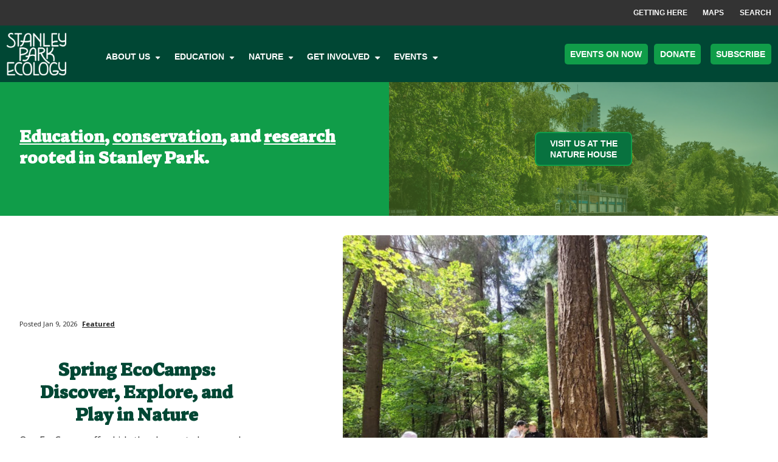

--- FILE ---
content_type: text/html; charset=UTF-8
request_url: https://stanleyparkecology.ca/venue/stanley-park-19-bus-loop/
body_size: 17367
content:
<!doctype html>
<html lang="en-CA">
<head>
	<meta charset="UTF-8">
	<meta name="viewport" content="width=device-width, initial-scale=1">
	<link rel="profile" href="https://gmpg.org/xfn/11">

  <!-- Global site tag (gtag.js) - Google Analytics -->
  <script async src="https://www.googletagmanager.com/gtag/js?id=UA-20557842-4"></script>
  <script>
    window.dataLayer = window.dataLayer || [];
    function gtag(){dataLayer.push(arguments);}
    gtag('js', new Date());

    gtag('config', 'UA-20557842-4');
  </script>
<link rel="stylesheet" href="https://use.typekit.net/ukd3dlb.css">
	<meta name='robots' content='index, follow, max-image-preview:large, max-snippet:-1, max-video-preview:-1' />
<!-- Jetpack Site Verification Tags -->
<meta name="google-site-verification" content="QoWYJxEWpORWalJglldl39mU4GlM6YmJfUmg-T6EjZY" />

	<!-- This site is optimized with the Yoast SEO plugin v23.5 - https://yoast.com/wordpress/plugins/seo/ -->
	<title>Stanley Park Ecology (SPE)</title>
	<meta name="description" content="Collaborative leadership in environmental education, research, and conservation in Stanley Park." />
	<link rel="canonical" href="https://stanleyparkecology.ca/home/" />
	<link rel="next" href="https://stanleyparkecology.ca/home/page/2/" />
	<meta property="og:locale" content="en_US" />
	<meta property="og:type" content="website" />
	<meta property="og:title" content="Stanley Park Ecology (SPE)" />
	<meta property="og:description" content="Collaborative leadership in environmental education, research, and conservation in Stanley Park." />
	<meta property="og:url" content="https://stanleyparkecology.ca/home/" />
	<meta property="og:site_name" content="Stanley Park Ecology (SPE)" />
	<meta property="og:image" content="https://i0.wp.com/stanleyparkecology.ca/wp-content/uploads/2021/04/nature-house-exterior-michael-schmidt.jpg?fit=1960%2C1276&ssl=1" />
	<meta property="og:image:width" content="1960" />
	<meta property="og:image:height" content="1276" />
	<meta property="og:image:type" content="image/jpeg" />
	<meta name="twitter:card" content="summary_large_image" />
	<meta name="twitter:site" content="@StanleyParkEco" />
	<script type="application/ld+json" class="yoast-schema-graph">{"@context":"https://schema.org","@graph":[{"@type":["WebPage","CollectionPage"],"@id":"https://stanleyparkecology.ca/home/","url":"https://stanleyparkecology.ca/home/","name":"Stanley Park Ecology (SPE)","isPartOf":{"@id":"https://stanleyparkecology.ca/#website"},"datePublished":"2020-12-31T20:04:22+00:00","dateModified":"2023-06-26T16:53:40+00:00","description":"Collaborative leadership in environmental education, research, and conservation in Stanley Park.","breadcrumb":{"@id":"https://stanleyparkecology.ca/home/#breadcrumb"},"inLanguage":"en-CA"},{"@type":"BreadcrumbList","@id":"https://stanleyparkecology.ca/home/#breadcrumb","itemListElement":[{"@type":"ListItem","position":1,"name":"Home"}]},{"@type":"WebSite","@id":"https://stanleyparkecology.ca/#website","url":"https://stanleyparkecology.ca/","name":"Stanley Park Ecology Society (SPES)","description":"Education, conservation, and research rooted in Stanley Park.","publisher":{"@id":"https://stanleyparkecology.ca/#organization"},"potentialAction":[{"@type":"SearchAction","target":{"@type":"EntryPoint","urlTemplate":"https://stanleyparkecology.ca/?s={search_term_string}"},"query-input":{"@type":"PropertyValueSpecification","valueRequired":true,"valueName":"search_term_string"}}],"inLanguage":"en-CA"},{"@type":"Organization","@id":"https://stanleyparkecology.ca/#organization","name":"Stanley Park Ecology Society","url":"https://stanleyparkecology.ca/","logo":{"@type":"ImageObject","inLanguage":"en-CA","@id":"https://stanleyparkecology.ca/#/schema/logo/image/","url":"https://i0.wp.com/stanleyparkecology.ca/wp-content/uploads/2024/09/SPES-logo-forest-green.png?fit=600%2C451&ssl=1","contentUrl":"https://i0.wp.com/stanleyparkecology.ca/wp-content/uploads/2024/09/SPES-logo-forest-green.png?fit=600%2C451&ssl=1","width":600,"height":451,"caption":"Stanley Park Ecology Society"},"image":{"@id":"https://stanleyparkecology.ca/#/schema/logo/image/"},"sameAs":["https://www.facebook.com/StanleyParkEcology","https://x.com/StanleyParkEco","https://www.instagram.com/stanleyparkecology"]}]}</script>
	<!-- / Yoast SEO plugin. -->


<link rel='dns-prefetch' href='//widgets.tree-nation.com' />
<link rel='dns-prefetch' href='//fonts.googleapis.com' />
<link rel='dns-prefetch' href='//i0.wp.com' />
<link rel="alternate" type="application/rss+xml" title="Stanley Park Ecology (SPE) &raquo; Feed" href="https://stanleyparkecology.ca/feed/" />
<link rel="alternate" type="application/rss+xml" title="Stanley Park Ecology (SPE) &raquo; Comments Feed" href="https://stanleyparkecology.ca/comments/feed/" />
<link rel="alternate" type="text/calendar" title="Stanley Park Ecology (SPE) &raquo; iCal Feed" href="https://stanleyparkecology.ca/events/?ical=1" />
<style id='wp-img-auto-sizes-contain-inline-css'>
img:is([sizes=auto i],[sizes^="auto," i]){contain-intrinsic-size:3000px 1500px}
/*# sourceURL=wp-img-auto-sizes-contain-inline-css */
</style>
<link rel='stylesheet' id='tecslider-google-fonts-css' href='https://fonts.googleapis.com/css?family=Roboto%7COpen+Sans%7CLato%7CMontserrat%7CPoppins%7CNunito%7CPlayfair+Display%7CMerriweather%7CDancing+Script%7CPacifico&#038;display=swap&#038;ver=2.4.2' media='all' />
<link rel='stylesheet' id='roboto-google-font-css' href='https://fonts.googleapis.com/css2?family=Poppins%3Awght%40300%3B400%3B500%3B600%3B700%3B800%3B900&#038;display=swap&#038;ver=2.4.2' media='all' />
<link rel='stylesheet' id='tecslider-slick-style-css' href='https://stanleyparkecology.ca/wp-content/plugins/tecslider/assets/slick/slick.css?ver=2.4.2' media='all' />
<link rel='stylesheet' id='tecslider-slick-theme-css' href='https://stanleyparkecology.ca/wp-content/plugins/tecslider/assets/slick/slick-theme.css?ver=2.4.2' media='all' />
<link rel='stylesheet' id='tecslider-box-icons-css' href='https://stanleyparkecology.ca/wp-content/plugins/tecslider/assets/boxicons/css/boxicons.min.css?ver=2.4.2' media='all' />
<link rel='stylesheet' id='sbi_styles-css' href='https://stanleyparkecology.ca/wp-content/plugins/instagram-feed/css/sbi-styles.min.css?ver=6.2.9' media='all' />
<style id='wp-emoji-styles-inline-css'>

	img.wp-smiley, img.emoji {
		display: inline !important;
		border: none !important;
		box-shadow: none !important;
		height: 1em !important;
		width: 1em !important;
		margin: 0 0.07em !important;
		vertical-align: -0.1em !important;
		background: none !important;
		padding: 0 !important;
	}
/*# sourceURL=wp-emoji-styles-inline-css */
</style>
<style id='wp-block-library-inline-css'>
:root{--wp-block-synced-color:#7a00df;--wp-block-synced-color--rgb:122,0,223;--wp-bound-block-color:var(--wp-block-synced-color);--wp-editor-canvas-background:#ddd;--wp-admin-theme-color:#007cba;--wp-admin-theme-color--rgb:0,124,186;--wp-admin-theme-color-darker-10:#006ba1;--wp-admin-theme-color-darker-10--rgb:0,107,160.5;--wp-admin-theme-color-darker-20:#005a87;--wp-admin-theme-color-darker-20--rgb:0,90,135;--wp-admin-border-width-focus:2px}@media (min-resolution:192dpi){:root{--wp-admin-border-width-focus:1.5px}}.wp-element-button{cursor:pointer}:root .has-very-light-gray-background-color{background-color:#eee}:root .has-very-dark-gray-background-color{background-color:#313131}:root .has-very-light-gray-color{color:#eee}:root .has-very-dark-gray-color{color:#313131}:root .has-vivid-green-cyan-to-vivid-cyan-blue-gradient-background{background:linear-gradient(135deg,#00d084,#0693e3)}:root .has-purple-crush-gradient-background{background:linear-gradient(135deg,#34e2e4,#4721fb 50%,#ab1dfe)}:root .has-hazy-dawn-gradient-background{background:linear-gradient(135deg,#faaca8,#dad0ec)}:root .has-subdued-olive-gradient-background{background:linear-gradient(135deg,#fafae1,#67a671)}:root .has-atomic-cream-gradient-background{background:linear-gradient(135deg,#fdd79a,#004a59)}:root .has-nightshade-gradient-background{background:linear-gradient(135deg,#330968,#31cdcf)}:root .has-midnight-gradient-background{background:linear-gradient(135deg,#020381,#2874fc)}:root{--wp--preset--font-size--normal:16px;--wp--preset--font-size--huge:42px}.has-regular-font-size{font-size:1em}.has-larger-font-size{font-size:2.625em}.has-normal-font-size{font-size:var(--wp--preset--font-size--normal)}.has-huge-font-size{font-size:var(--wp--preset--font-size--huge)}.has-text-align-center{text-align:center}.has-text-align-left{text-align:left}.has-text-align-right{text-align:right}.has-fit-text{white-space:nowrap!important}#end-resizable-editor-section{display:none}.aligncenter{clear:both}.items-justified-left{justify-content:flex-start}.items-justified-center{justify-content:center}.items-justified-right{justify-content:flex-end}.items-justified-space-between{justify-content:space-between}.screen-reader-text{border:0;clip-path:inset(50%);height:1px;margin:-1px;overflow:hidden;padding:0;position:absolute;width:1px;word-wrap:normal!important}.screen-reader-text:focus{background-color:#ddd;clip-path:none;color:#444;display:block;font-size:1em;height:auto;left:5px;line-height:normal;padding:15px 23px 14px;text-decoration:none;top:5px;width:auto;z-index:100000}html :where(.has-border-color){border-style:solid}html :where([style*=border-top-color]){border-top-style:solid}html :where([style*=border-right-color]){border-right-style:solid}html :where([style*=border-bottom-color]){border-bottom-style:solid}html :where([style*=border-left-color]){border-left-style:solid}html :where([style*=border-width]){border-style:solid}html :where([style*=border-top-width]){border-top-style:solid}html :where([style*=border-right-width]){border-right-style:solid}html :where([style*=border-bottom-width]){border-bottom-style:solid}html :where([style*=border-left-width]){border-left-style:solid}html :where(img[class*=wp-image-]){height:auto;max-width:100%}:where(figure){margin:0 0 1em}html :where(.is-position-sticky){--wp-admin--admin-bar--position-offset:var(--wp-admin--admin-bar--height,0px)}@media screen and (max-width:600px){html :where(.is-position-sticky){--wp-admin--admin-bar--position-offset:0px}}

/*# sourceURL=wp-block-library-inline-css */
</style><style id='wp-block-heading-inline-css'>
h1:where(.wp-block-heading).has-background,h2:where(.wp-block-heading).has-background,h3:where(.wp-block-heading).has-background,h4:where(.wp-block-heading).has-background,h5:where(.wp-block-heading).has-background,h6:where(.wp-block-heading).has-background{padding:1.25em 2.375em}h1.has-text-align-left[style*=writing-mode]:where([style*=vertical-lr]),h1.has-text-align-right[style*=writing-mode]:where([style*=vertical-rl]),h2.has-text-align-left[style*=writing-mode]:where([style*=vertical-lr]),h2.has-text-align-right[style*=writing-mode]:where([style*=vertical-rl]),h3.has-text-align-left[style*=writing-mode]:where([style*=vertical-lr]),h3.has-text-align-right[style*=writing-mode]:where([style*=vertical-rl]),h4.has-text-align-left[style*=writing-mode]:where([style*=vertical-lr]),h4.has-text-align-right[style*=writing-mode]:where([style*=vertical-rl]),h5.has-text-align-left[style*=writing-mode]:where([style*=vertical-lr]),h5.has-text-align-right[style*=writing-mode]:where([style*=vertical-rl]),h6.has-text-align-left[style*=writing-mode]:where([style*=vertical-lr]),h6.has-text-align-right[style*=writing-mode]:where([style*=vertical-rl]){rotate:180deg}
/*# sourceURL=https://stanleyparkecology.ca/wp-includes/blocks/heading/style.min.css */
</style>
<style id='wp-block-paragraph-inline-css'>
.is-small-text{font-size:.875em}.is-regular-text{font-size:1em}.is-large-text{font-size:2.25em}.is-larger-text{font-size:3em}.has-drop-cap:not(:focus):first-letter{float:left;font-size:8.4em;font-style:normal;font-weight:100;line-height:.68;margin:.05em .1em 0 0;text-transform:uppercase}body.rtl .has-drop-cap:not(:focus):first-letter{float:none;margin-left:.1em}p.has-drop-cap.has-background{overflow:hidden}:root :where(p.has-background){padding:1.25em 2.375em}:where(p.has-text-color:not(.has-link-color)) a{color:inherit}p.has-text-align-left[style*="writing-mode:vertical-lr"],p.has-text-align-right[style*="writing-mode:vertical-rl"]{rotate:180deg}
/*# sourceURL=https://stanleyparkecology.ca/wp-includes/blocks/paragraph/style.min.css */
</style>
<style id='global-styles-inline-css'>
:root{--wp--preset--aspect-ratio--square: 1;--wp--preset--aspect-ratio--4-3: 4/3;--wp--preset--aspect-ratio--3-4: 3/4;--wp--preset--aspect-ratio--3-2: 3/2;--wp--preset--aspect-ratio--2-3: 2/3;--wp--preset--aspect-ratio--16-9: 16/9;--wp--preset--aspect-ratio--9-16: 9/16;--wp--preset--color--black: #333333;--wp--preset--color--cyan-bluish-gray: #abb8c3;--wp--preset--color--white: #ffffff;--wp--preset--color--pale-pink: #f78da7;--wp--preset--color--vivid-red: #cf2e2e;--wp--preset--color--luminous-vivid-orange: #ff6900;--wp--preset--color--luminous-vivid-amber: #fcb900;--wp--preset--color--light-green-cyan: #7bdcb5;--wp--preset--color--vivid-green-cyan: #00d084;--wp--preset--color--pale-cyan-blue: #8ed1fc;--wp--preset--color--vivid-cyan-blue: #0693e3;--wp--preset--color--vivid-purple: #9b51e0;--wp--preset--color--spes-green: #109d49;--wp--preset--color--forest-green: #004734;--wp--preset--color--dark-green: #004734;--wp--preset--color--mid-green: #08723f;--wp--preset--color--neon-green: #6bb4de;--wp--preset--color--grey: #eeeeee;--wp--preset--color--yellow: #f4c70c;--wp--preset--gradient--vivid-cyan-blue-to-vivid-purple: linear-gradient(135deg,rgb(6,147,227) 0%,rgb(155,81,224) 100%);--wp--preset--gradient--light-green-cyan-to-vivid-green-cyan: linear-gradient(135deg,rgb(122,220,180) 0%,rgb(0,208,130) 100%);--wp--preset--gradient--luminous-vivid-amber-to-luminous-vivid-orange: linear-gradient(135deg,rgb(252,185,0) 0%,rgb(255,105,0) 100%);--wp--preset--gradient--luminous-vivid-orange-to-vivid-red: linear-gradient(135deg,rgb(255,105,0) 0%,rgb(207,46,46) 100%);--wp--preset--gradient--very-light-gray-to-cyan-bluish-gray: linear-gradient(135deg,rgb(238,238,238) 0%,rgb(169,184,195) 100%);--wp--preset--gradient--cool-to-warm-spectrum: linear-gradient(135deg,rgb(74,234,220) 0%,rgb(151,120,209) 20%,rgb(207,42,186) 40%,rgb(238,44,130) 60%,rgb(251,105,98) 80%,rgb(254,248,76) 100%);--wp--preset--gradient--blush-light-purple: linear-gradient(135deg,rgb(255,206,236) 0%,rgb(152,150,240) 100%);--wp--preset--gradient--blush-bordeaux: linear-gradient(135deg,rgb(254,205,165) 0%,rgb(254,45,45) 50%,rgb(107,0,62) 100%);--wp--preset--gradient--luminous-dusk: linear-gradient(135deg,rgb(255,203,112) 0%,rgb(199,81,192) 50%,rgb(65,88,208) 100%);--wp--preset--gradient--pale-ocean: linear-gradient(135deg,rgb(255,245,203) 0%,rgb(182,227,212) 50%,rgb(51,167,181) 100%);--wp--preset--gradient--electric-grass: linear-gradient(135deg,rgb(202,248,128) 0%,rgb(113,206,126) 100%);--wp--preset--gradient--midnight: linear-gradient(135deg,rgb(2,3,129) 0%,rgb(40,116,252) 100%);--wp--preset--font-size--small: 13px;--wp--preset--font-size--medium: 20px;--wp--preset--font-size--large: 36px;--wp--preset--font-size--x-large: 42px;--wp--preset--spacing--20: 0.44rem;--wp--preset--spacing--30: 0.67rem;--wp--preset--spacing--40: 1rem;--wp--preset--spacing--50: 1.5rem;--wp--preset--spacing--60: 2.25rem;--wp--preset--spacing--70: 3.38rem;--wp--preset--spacing--80: 5.06rem;--wp--preset--shadow--natural: 6px 6px 9px rgba(0, 0, 0, 0.2);--wp--preset--shadow--deep: 12px 12px 50px rgba(0, 0, 0, 0.4);--wp--preset--shadow--sharp: 6px 6px 0px rgba(0, 0, 0, 0.2);--wp--preset--shadow--outlined: 6px 6px 0px -3px rgb(255, 255, 255), 6px 6px rgb(0, 0, 0);--wp--preset--shadow--crisp: 6px 6px 0px rgb(0, 0, 0);}:where(.is-layout-flex){gap: 0.5em;}:where(.is-layout-grid){gap: 0.5em;}body .is-layout-flex{display: flex;}.is-layout-flex{flex-wrap: wrap;align-items: center;}.is-layout-flex > :is(*, div){margin: 0;}body .is-layout-grid{display: grid;}.is-layout-grid > :is(*, div){margin: 0;}:where(.wp-block-columns.is-layout-flex){gap: 2em;}:where(.wp-block-columns.is-layout-grid){gap: 2em;}:where(.wp-block-post-template.is-layout-flex){gap: 1.25em;}:where(.wp-block-post-template.is-layout-grid){gap: 1.25em;}.has-black-color{color: var(--wp--preset--color--black) !important;}.has-cyan-bluish-gray-color{color: var(--wp--preset--color--cyan-bluish-gray) !important;}.has-white-color{color: var(--wp--preset--color--white) !important;}.has-pale-pink-color{color: var(--wp--preset--color--pale-pink) !important;}.has-vivid-red-color{color: var(--wp--preset--color--vivid-red) !important;}.has-luminous-vivid-orange-color{color: var(--wp--preset--color--luminous-vivid-orange) !important;}.has-luminous-vivid-amber-color{color: var(--wp--preset--color--luminous-vivid-amber) !important;}.has-light-green-cyan-color{color: var(--wp--preset--color--light-green-cyan) !important;}.has-vivid-green-cyan-color{color: var(--wp--preset--color--vivid-green-cyan) !important;}.has-pale-cyan-blue-color{color: var(--wp--preset--color--pale-cyan-blue) !important;}.has-vivid-cyan-blue-color{color: var(--wp--preset--color--vivid-cyan-blue) !important;}.has-vivid-purple-color{color: var(--wp--preset--color--vivid-purple) !important;}.has-black-background-color{background-color: var(--wp--preset--color--black) !important;}.has-cyan-bluish-gray-background-color{background-color: var(--wp--preset--color--cyan-bluish-gray) !important;}.has-white-background-color{background-color: var(--wp--preset--color--white) !important;}.has-pale-pink-background-color{background-color: var(--wp--preset--color--pale-pink) !important;}.has-vivid-red-background-color{background-color: var(--wp--preset--color--vivid-red) !important;}.has-luminous-vivid-orange-background-color{background-color: var(--wp--preset--color--luminous-vivid-orange) !important;}.has-luminous-vivid-amber-background-color{background-color: var(--wp--preset--color--luminous-vivid-amber) !important;}.has-light-green-cyan-background-color{background-color: var(--wp--preset--color--light-green-cyan) !important;}.has-vivid-green-cyan-background-color{background-color: var(--wp--preset--color--vivid-green-cyan) !important;}.has-pale-cyan-blue-background-color{background-color: var(--wp--preset--color--pale-cyan-blue) !important;}.has-vivid-cyan-blue-background-color{background-color: var(--wp--preset--color--vivid-cyan-blue) !important;}.has-vivid-purple-background-color{background-color: var(--wp--preset--color--vivid-purple) !important;}.has-black-border-color{border-color: var(--wp--preset--color--black) !important;}.has-cyan-bluish-gray-border-color{border-color: var(--wp--preset--color--cyan-bluish-gray) !important;}.has-white-border-color{border-color: var(--wp--preset--color--white) !important;}.has-pale-pink-border-color{border-color: var(--wp--preset--color--pale-pink) !important;}.has-vivid-red-border-color{border-color: var(--wp--preset--color--vivid-red) !important;}.has-luminous-vivid-orange-border-color{border-color: var(--wp--preset--color--luminous-vivid-orange) !important;}.has-luminous-vivid-amber-border-color{border-color: var(--wp--preset--color--luminous-vivid-amber) !important;}.has-light-green-cyan-border-color{border-color: var(--wp--preset--color--light-green-cyan) !important;}.has-vivid-green-cyan-border-color{border-color: var(--wp--preset--color--vivid-green-cyan) !important;}.has-pale-cyan-blue-border-color{border-color: var(--wp--preset--color--pale-cyan-blue) !important;}.has-vivid-cyan-blue-border-color{border-color: var(--wp--preset--color--vivid-cyan-blue) !important;}.has-vivid-purple-border-color{border-color: var(--wp--preset--color--vivid-purple) !important;}.has-vivid-cyan-blue-to-vivid-purple-gradient-background{background: var(--wp--preset--gradient--vivid-cyan-blue-to-vivid-purple) !important;}.has-light-green-cyan-to-vivid-green-cyan-gradient-background{background: var(--wp--preset--gradient--light-green-cyan-to-vivid-green-cyan) !important;}.has-luminous-vivid-amber-to-luminous-vivid-orange-gradient-background{background: var(--wp--preset--gradient--luminous-vivid-amber-to-luminous-vivid-orange) !important;}.has-luminous-vivid-orange-to-vivid-red-gradient-background{background: var(--wp--preset--gradient--luminous-vivid-orange-to-vivid-red) !important;}.has-very-light-gray-to-cyan-bluish-gray-gradient-background{background: var(--wp--preset--gradient--very-light-gray-to-cyan-bluish-gray) !important;}.has-cool-to-warm-spectrum-gradient-background{background: var(--wp--preset--gradient--cool-to-warm-spectrum) !important;}.has-blush-light-purple-gradient-background{background: var(--wp--preset--gradient--blush-light-purple) !important;}.has-blush-bordeaux-gradient-background{background: var(--wp--preset--gradient--blush-bordeaux) !important;}.has-luminous-dusk-gradient-background{background: var(--wp--preset--gradient--luminous-dusk) !important;}.has-pale-ocean-gradient-background{background: var(--wp--preset--gradient--pale-ocean) !important;}.has-electric-grass-gradient-background{background: var(--wp--preset--gradient--electric-grass) !important;}.has-midnight-gradient-background{background: var(--wp--preset--gradient--midnight) !important;}.has-small-font-size{font-size: var(--wp--preset--font-size--small) !important;}.has-medium-font-size{font-size: var(--wp--preset--font-size--medium) !important;}.has-large-font-size{font-size: var(--wp--preset--font-size--large) !important;}.has-x-large-font-size{font-size: var(--wp--preset--font-size--x-large) !important;}
/*# sourceURL=global-styles-inline-css */
</style>

<style id='classic-theme-styles-inline-css'>
/*! This file is auto-generated */
.wp-block-button__link{color:#fff;background-color:#32373c;border-radius:9999px;box-shadow:none;text-decoration:none;padding:calc(.667em + 2px) calc(1.333em + 2px);font-size:1.125em}.wp-block-file__button{background:#32373c;color:#fff;text-decoration:none}
/*# sourceURL=/wp-includes/css/classic-themes.min.css */
</style>
<link rel='stylesheet' id='labb-frontend-styles-css' href='https://stanleyparkecology.ca/wp-content/plugins/addons-for-beaver-builder/assets/css/labb-frontend.css?ver=3.8' media='all' />
<link rel='stylesheet' id='labb-icomoon-styles-css' href='https://stanleyparkecology.ca/wp-content/plugins/addons-for-beaver-builder/assets/css/icomoon.css?ver=3.8' media='all' />
<link rel='stylesheet' id='contact-form-7-css' href='https://stanleyparkecology.ca/wp-content/plugins/contact-form-7/includes/css/styles.css?ver=5.9.4' media='all' />
<link rel='stylesheet' id='font-css' href='https://fonts.googleapis.com/css2?family=Noto+Sans%3Aital%2Cwght%400%2C400%3B0%2C700%3B1%2C400%3B1%2C700&#038;display=swap&#038;ver=6.9' media='all' />
<link rel='stylesheet' id='spes-style-css' href='https://stanleyparkecology.ca/wp-content/themes/spes/style.css?ver=1.0.0' media='all' />
<link rel='stylesheet' id='rt-team-css-css' href='https://stanleyparkecology.ca/wp-content/plugins/tlp-team/assets/css/tlpteam.css?ver=4.3.7' media='all' />
<link rel='stylesheet' id='rt-team-sc-css' href='https://stanleyparkecology.ca/wp-content/uploads/tlp-team/team-sc.css?ver=1753142865' media='all' />
<link rel='stylesheet' id='animate-css' href='https://stanleyparkecology.ca/wp-content/plugins/addons-for-beaver-builder/assets/css/animate.css?ver=3.8' media='all' />
<link rel='stylesheet' id='magnificPopup-css' href='https://stanleyparkecology.ca/wp-content/plugins/wpzoom-addons-for-beaver-builder/assets/css/magnific-popup.css?ver=1.3.6' media='all' />
<link rel='stylesheet' id='masteriyo-public-css' href='https://stanleyparkecology.ca/wp-content/plugins/learning-management-system/assets/css/public.css?ver=1.13.4' media='all' />
<style id='masteriyo-public-inline-css'>

      :root {
		--masteriyo-color-primary: #003300 ;
        --masteriyo-color-primary-light: #004200;
        --masteriyo-color-primary-dark: #003000;
        --masteriyo-color-btn-blue-hover: #004200;
      }
    
/*# sourceURL=masteriyo-public-inline-css */
</style>
<link rel='stylesheet' id='dashicons-css' href='https://stanleyparkecology.ca/wp-includes/css/dashicons.min.css?ver=6.9' media='all' />
<script data-cfasync="false" src="https://stanleyparkecology.ca/wp-includes/js/jquery/jquery.min.js?ver=3.7.1" id="jquery-core-js"></script>
<script data-cfasync="false" src="https://stanleyparkecology.ca/wp-includes/js/jquery/jquery-migrate.min.js?ver=3.4.1" id="jquery-migrate-js"></script>
<script src="https://widgets.tree-nation.com/js/widgets/v1/widgets.min.js?ver=1.0" id="tree-nation-widgets-js"></script>
<script id="wpstg-global-js-extra">
var wpstg = {"nonce":"ef68622c0c"};
//# sourceURL=wpstg-global-js-extra
</script>
<script src="https://stanleyparkecology.ca/wp-content/plugins/wp-staging/assets/js/dist/wpstg-blank-loader.js?ver=6.9" id="wpstg-global-js"></script>
<link rel="https://api.w.org/" href="https://stanleyparkecology.ca/wp-json/" /><link rel="EditURI" type="application/rsd+xml" title="RSD" href="https://stanleyparkecology.ca/xmlrpc.php?rsd" />
<meta name="generator" content="WordPress 6.9" />
        <script type="text/javascript">
            (function () {
                window.labb_fs = {can_use_premium_code: false};
            })();
        </script>
        <meta name="tec-api-version" content="v1"><meta name="tec-api-origin" content="https://stanleyparkecology.ca"><link rel="alternate" href="https://stanleyparkecology.ca/wp-json/tribe/events/v1/" /><link rel="icon" href="https://i0.wp.com/stanleyparkecology.ca/wp-content/uploads/2025/08/cropped-web-icons-1.png?fit=32%2C32&#038;ssl=1" sizes="32x32" />
<link rel="icon" href="https://i0.wp.com/stanleyparkecology.ca/wp-content/uploads/2025/08/cropped-web-icons-1.png?fit=192%2C192&#038;ssl=1" sizes="192x192" />
<link rel="apple-touch-icon" href="https://i0.wp.com/stanleyparkecology.ca/wp-content/uploads/2025/08/cropped-web-icons-1.png?fit=180%2C180&#038;ssl=1" />
<meta name="msapplication-TileImage" content="https://i0.wp.com/stanleyparkecology.ca/wp-content/uploads/2025/08/cropped-web-icons-1.png?fit=270%2C270&#038;ssl=1" />
		<style id="wp-custom-css">
			.postid-44072, .entry-title {
        margin-top:50px;
        text-align:center;
}
.carded .tribe-events-list .tribe-events-event-image {
        width:40%
}

.tribe-events-single-event-recurrence-description {
        margin: 0 auto;
        max-width: 40rem;
        padding: 0 1rem;
        font-size: 0.8rem;
}

.tribe-events-single-event-recurrence-description { 
    padding: 0 2rem !important;
    max-width: 36rem;
    margin: 0 auto 0.5rem;
    display: flex !important;
    align-items: center;
border-radius: 0.2rem !important;
}

.tribe-events-single-event-recurrence-description span {
padding-left: 10px !important;
        padding-right: 10px !important;
}

.tribe-events-single-event-recurrence-description img {
        width: 0.7rem;
        margin-right: 0.25rem;
        margin-top: 0.5rem;
        margin-bottom: -0.125rem;
}

.tribe-events-single-event-title {
        font-size: 2rem !important;
line-height: 1.3 !important;
}
.tribe-block__venue {
        padding: 5px 0 !important;
}

.venue {
        margin-bottom: 0 !important;
}

.tribe-events-widget-events-list {
        max-width: 40rem;
        padding: 2rem !important;
        margin: 0 auto !important;
        display: block;
}

.tribe-events-widget-events-list .tribe-common-g-row.tribe-events-widget-events-list__event-row { 
        border: 1px solid #003300;
border-radius: 0.3rem;
}

.tribe-events-widget-events-list .tribe-common-g-row.tribe-events-widget-events-list__event-row article {
        padding: 1rem;
}

.tribe-events-widget-events-list .tribe-common-g-row.tribe-events-widget-events-list__event-row article  h3 {
        font-size: 1.2rem;
}

.tribe-events-widget-events-list .tribe-common-g-row.tribe-events-widget-events-list__event-row time.tribe-events-widget-events-list__event-date-tag-datetime {
        color: white;
        font-weight: 700;
        display: flex;
justify-content: center;
background-color: #333333;
background-image: url("https://stanleyparkecology.ca/wp-content/themes/spes/svg/leaf-outline.svg");
background-size: 1.5rem;
background-position: center;
        text-transform: uppercase;
}

.tribe-events-widget-events-list .tribe-common-g-row.tribe-events-widget-events-list__event-row time.tribe-events-widget-events-list__event-date-tag-datetime .tribe-events-widget-events-list__event-date-tag-month {
        font-size: 0.8rem;
}

article.recurring .entry-footer { display: none; }

/* New Brand 2024 */
.entry-content a {
	color: #109d49;
}
h2 {
	color: #004734 !important;
}
nav#site-navigation div.menu-support-navigation-container ul li a span {
	border: 2px solid #f4c70c;
}
nav#site-navigation {
	background-color: #004734;
}
nav#site-navigation div.menu-support-navigation-container ul li a span {
	background-color: #109d49;
	color: #ffffff;
/* 	border: 2px solid #f4c70c !important; */
	border-radius: 5px;
}
nav#site-navigation div.menu-support-navigation-container ul li a span {
	border: none;
}
section.split-feature.home {
	background-color: #109d49;
}
h1, h2, h3{
	font-family: "antonia-variable", sans-serif;
font-variation-settings: "opsz" 8, "wght" 800;
	color: #004734;
}
.btn {
	color: #ffffff !important;
	background-color: #08723f !important;
	border: 2px solid #109d49 !important;
}

.btn:hover {
	color: #ffffff !important;
	background-color: #109d49 !important;
}
footer.site-footer .contact-info {
	background-color: #004734 !important;
}
footer.site-footer .site-info {
	background-color: #333333 !important;
}
.btn.light, .tribe-common-c-btn.light, .tribe-common button.light, .tribe-common .tribe-common-c-btn-icon.light, .tribe-common .tribe-tickets__buy.light, .tribe-events-c-ical__link.light, .tribe-events-c-small-cta__link.light, .wp-block-button__link.light, ul#events-menu li a.light {
		color: #ffffff !important;
	background-color: #08723f !important;
	border: 2px solid #109d49 !important;
}
.btn, .tribe-common-c-btn, .tribe-common button, .tribe-common .tribe-common-c-btn-icon, .tribe-common .tribe-tickets__buy, .tribe-events-c-ical__link, .tribe-events-c-small-cta__link, .wp-block-button__link, ul#events-menu li a {
	color: #ffffff !important;
	background-color: #08723f !important;
	border: 2px solid #109d49 !important;
}
nav#site-navigation div.menu-mini-container {
	background-image:none !important;
	background-color: #333333;
}
figure.post-thumbnail.placeholder a.thumbnail-link {
	background-image: none !important;
	background-color: #004734 !important;
}
nav#site-navigation div.menu-main-navigation-container ul#primary-menu ul.sub-menu li.menu-label span {
	background-color: #004734;
}
.tribe-events-widget-events-list .tribe-common-g-row.tribe-events-widget-events-list__event-row time.tribe-events-widget-events-list__event-date-tag-datetime {
	background-image: none !important;
	background-color: #004734;
}
.tribe-events-widget-events-list .tribe-common-g-row.tribe-events-widget-events-list__event-row {
	border: 1px solid #333333;
}
.acknowledgement .wp-block-media-text__content{
		background-color: #004734;
}
.life-list .wp-block-media-text__content{
		background-color: #109d49;
}
nav#site-navigation div.menu-main-navigation-container ul#primary-menu{
	margin-bottom: 10px !important;
}
nav#site-navigation .site-branding a img{
	width: 70%;
}
@media (max-width: 568px) {
  .site-branding{
	float: left !important;
    }
}
.tribe-events-calendar-list__event-date-tag time.tribe-events-calendar-list__event-date-tag-datetime, .tribe-events-calendar-list__event-date-tag time.tribe-events-calendar-latest-past__event-date-tag-datetime, .tribe-events-calendar-latest-past__event-date-tag time.tribe-events-calendar-list__event-date-tag-datetime, .tribe-events-calendar-latest-past__event-date-tag time.tribe-events-calendar-latest-past__event-date-tag-datetime {
background-image: none;
	background-color: #004734;
		border: 1px solid #333333;
}
ul#events-menu{
		background-color: #004734;
}
.footerAddressType{
	font-weight: 600;
}
.address{
	color: red !important;
}		</style>
		<style id="wpforms-css-vars-root">
				:root {
					--wpforms-field-border-radius: 3px;
--wpforms-field-background-color: #ffffff;
--wpforms-field-border-color: rgba( 0, 0, 0, 0.25 );
--wpforms-field-text-color: rgba( 0, 0, 0, 0.7 );
--wpforms-label-color: rgba( 0, 0, 0, 0.85 );
--wpforms-label-sublabel-color: rgba( 0, 0, 0, 0.55 );
--wpforms-label-error-color: #d63637;
--wpforms-button-border-radius: 3px;
--wpforms-button-background-color: #066aab;
--wpforms-button-text-color: #ffffff;
--wpforms-page-break-color: #066aab;
--wpforms-field-size-input-height: 43px;
--wpforms-field-size-input-spacing: 15px;
--wpforms-field-size-font-size: 16px;
--wpforms-field-size-line-height: 19px;
--wpforms-field-size-padding-h: 14px;
--wpforms-field-size-checkbox-size: 16px;
--wpforms-field-size-sublabel-spacing: 5px;
--wpforms-field-size-icon-size: 1;
--wpforms-label-size-font-size: 16px;
--wpforms-label-size-line-height: 19px;
--wpforms-label-size-sublabel-font-size: 14px;
--wpforms-label-size-sublabel-line-height: 17px;
--wpforms-button-size-font-size: 17px;
--wpforms-button-size-height: 41px;
--wpforms-button-size-padding-h: 15px;
--wpforms-button-size-margin-top: 10px;

				}
			</style></head>

<body class="blog wp-custom-logo wp-theme-spes fl-builder-lite-2-8-4-3 theme-spes tribe-no-js hfeed no-sidebar">
<div id="page" class="site">

  
	<a class="skip-link screen-reader-text" href="#primary">Skip to content</a>

	<header id="masthead" class="site-header">
		<nav id="site-navigation" class="main-navigation">
      <div class="menu-mini-container"><ul id="mini-menu" class="menu"><li id="menu-item-37669" class="menu-item menu-item-type-custom menu-item-object-custom menu-item-37669"><a target="_blank" href="https://vancouver.ca/parks-recreation-culture/get-to-stanley-park.aspx">Getting Here</a></li>
<li id="menu-item-37509" class="menu-item menu-item-type-custom menu-item-object-custom menu-item-37509"><a target="_blank" href="https://vancouver.ca/parks-recreation-culture/printable-map-of-stanley-park.aspx">Maps</a></li>
<li id="menu-item-38003" class="menu-item menu-item-type-post_type menu-item-object-page menu-item-38003"><a href="https://stanleyparkecology.ca/search/">Search</a></li>
</ul></div>      <div class="site-branding">
			  <a href="https://stanleyparkecology.ca/" class="custom-logo-link" rel="home" aria-current="page"><img width="500" height="359" src="https://i0.wp.com/stanleyparkecology.ca/wp-content/uploads/2024/09/SPE_white-small.png?fit=500%2C359&amp;ssl=1" class="custom-logo" alt="Stanley Park Ecology (SPE)" decoding="async" fetchpriority="high" data-attachment-id="56796" data-permalink="https://stanleyparkecology.ca/spe_white-small/" data-orig-file="https://i0.wp.com/stanleyparkecology.ca/wp-content/uploads/2024/09/SPE_white-small.png?fit=500%2C359&amp;ssl=1" data-orig-size="500,359" data-comments-opened="0" data-image-meta="{&quot;aperture&quot;:&quot;0&quot;,&quot;credit&quot;:&quot;&quot;,&quot;camera&quot;:&quot;&quot;,&quot;caption&quot;:&quot;&quot;,&quot;created_timestamp&quot;:&quot;0&quot;,&quot;copyright&quot;:&quot;&quot;,&quot;focal_length&quot;:&quot;0&quot;,&quot;iso&quot;:&quot;0&quot;,&quot;shutter_speed&quot;:&quot;0&quot;,&quot;title&quot;:&quot;&quot;,&quot;orientation&quot;:&quot;0&quot;}" data-image-title="SPE_white small" data-image-description="" data-image-caption="" data-medium-file="https://i0.wp.com/stanleyparkecology.ca/wp-content/uploads/2024/09/SPE_white-small.png?fit=500%2C359&amp;ssl=1" data-large-file="https://i0.wp.com/stanleyparkecology.ca/wp-content/uploads/2024/09/SPE_white-small.png?fit=500%2C359&amp;ssl=1" tabindex="0" role="button" /></a>      </div>
      <div class="menu-support-navigation-container"><ul id="support-menu-mobile" class="menu"><li id="menu-item-49142" class="menu-item menu-item-type-post_type_archive menu-item-object-tribe_events menu-item-49142"><a href="https://stanleyparkecology.ca/events/"><span style="margin-left: -15px;">Events on Now</span></a></li>
<li id="menu-item-37463" class="menu-item menu-item-type-post_type menu-item-object-page menu-item-37463"><a href="https://stanleyparkecology.ca/support-us/donate/"><span style="margin-left: -20px;">Donate</span></a></li>
<li id="menu-item-45016" class="menu-item menu-item-type-post_type menu-item-object-snippet menu-item-45016"><a href="https://stanleyparkecology.ca/snippet/newsletter-signup-box/"><span style="margin-left: -15px;">Subscribe</span></a></li>
</ul></div>      <button id="menu-toggle" class="menu-toggle" aria-controls="primary-menu" aria-expanded="false" aria-label="Toggle Menu">
        <span></span>
        <span></span>
        <span></span>
      </button>
      <div class="menu-main-navigation-container"><ul id="primary-menu" class="menu"><li id="menu-item-37489" class="menu-item menu-item-type-custom menu-item-object-custom menu-item-has-children menu-item-37489"><a href="#/">About Us</a>
<ul class="sub-menu">
	<li id="menu-item-37494" class="menu-label menu-item menu-item-type-custom menu-item-object-custom menu-item-37494"><a href="#/">Overview</a></li>
	<li id="menu-item-37488" class="menu-item menu-item-type-post_type menu-item-object-page menu-item-37488"><a href="https://stanleyparkecology.ca/about-stanley-park-ecology/">About Us</a></li>
	<li id="menu-item-37493" class="menu-item menu-item-type-post_type menu-item-object-page menu-item-37493"><a href="https://stanleyparkecology.ca/about-stanley-park-ecology/annual-reports/">Annual Reports</a></li>
	<li id="menu-item-37506" class="menu-item menu-item-type-post_type menu-item-object-page menu-item-37506"><a href="https://stanleyparkecology.ca/about-stanley-park-ecology/media-contact-media-toolkit-stanley-park-ecology/">Press</a></li>
	<li id="menu-item-38336" class="menu-item menu-item-type-post_type menu-item-object-page menu-item-38336"><a href="https://stanleyparkecology.ca/about-stanley-park-ecology/room-rentals-in-stanley-park/">Room Rentals</a></li>
	<li id="menu-item-37497" class="menu-item menu-item-type-post_type menu-item-object-page menu-item-37497"><a href="https://stanleyparkecology.ca/about-stanley-park-ecology/contact-us/">Contact Us</a></li>
	<li id="menu-item-37495" class="menu-label menu-item menu-item-type-custom menu-item-object-custom menu-item-37495"><a href="#/">Our Team</a></li>
	<li id="menu-item-52709" class="menu-item menu-item-type-post_type menu-item-object-page menu-item-52709"><a href="https://stanleyparkecology.ca/about-stanley-park-ecology/our-board/">Our Board</a></li>
	<li id="menu-item-52597" class="menu-item menu-item-type-post_type menu-item-object-page menu-item-52597"><a href="https://stanleyparkecology.ca/about-stanley-park-ecology/our-staff/">Our Staff</a></li>
	<li id="menu-item-38032" class="menu-item menu-item-type-post_type menu-item-object-page menu-item-38032"><a href="https://stanleyparkecology.ca/about-stanley-park-ecology/supporters/">Supporters</a></li>
</ul>
</li>
<li id="menu-item-37459" class="menu-item menu-item-type-custom menu-item-object-custom menu-item-has-children menu-item-37459"><a href="#/">Education</a>
<ul class="sub-menu">
	<li id="menu-item-37476" class="menu-label menu-item menu-item-type-custom menu-item-object-custom menu-item-37476"><a href="#/">For Individuals and Groups</a></li>
	<li id="menu-item-37475" class="menu-item menu-item-type-post_type menu-item-object-page menu-item-37475"><a href="https://stanleyparkecology.ca/education/public/" title="Public Education Overview">Overview</a></li>
	<li id="menu-item-37477" class="menu-item menu-item-type-post_type menu-item-object-page menu-item-37477"><a href="https://stanleyparkecology.ca/education/programs/">Programs</a></li>
	<li id="menu-item-37479" class="menu-item menu-item-type-post_type menu-item-object-page menu-item-37479"><a href="https://stanleyparkecology.ca/education/nature-house/">Nature House</a></li>
	<li id="menu-item-37478" class="menu-item menu-item-type-post_type menu-item-object-page menu-item-37478"><a href="https://stanleyparkecology.ca/education/seasonal-events/">Seasonal Events</a></li>
	<li id="menu-item-57364" class="menu-item menu-item-type-post_type menu-item-object-page menu-item-57364"><a href="https://stanleyparkecology.ca/wildlife-watch/">Wildlife Watch</a></li>
	<li id="menu-item-42781" class="menu-item menu-item-type-post_type menu-item-object-page menu-item-42781"><a href="https://stanleyparkecology.ca/ecocamps/">Kids Camps</a></li>
	<li id="menu-item-37480" class="menu-label menu-item menu-item-type-custom menu-item-object-custom menu-item-37480"><a href="#/">For Teachers (K-12)</a></li>
	<li id="menu-item-37481" class="menu-item menu-item-type-post_type menu-item-object-page menu-item-37481"><a href="https://stanleyparkecology.ca/education/school-programs/" title="School Programs Overview">Overview</a></li>
	<li id="menu-item-37482" class="menu-item menu-item-type-post_type menu-item-object-page menu-item-37482"><a href="https://stanleyparkecology.ca/education/field-trips/">Field Trips</a></li>
	<li id="menu-item-37483" class="menu-item menu-item-type-post_type menu-item-object-page menu-item-37483"><a href="https://stanleyparkecology.ca/education/online-programs/">Online Programs</a></li>
	<li id="menu-item-38355" class="menu-item menu-item-type-post_type menu-item-object-page menu-item-38355"><a href="https://stanleyparkecology.ca/education/teacher-resources/">Teacher Professional Development</a></li>
</ul>
</li>
<li id="menu-item-37460" class="menu-item menu-item-type-custom menu-item-object-custom menu-item-has-children menu-item-37460"><a href="#/">Nature</a>
<ul class="sub-menu">
	<li id="menu-item-37470" class="menu-label menu-item menu-item-type-custom menu-item-object-custom menu-item-37470"><a href="#/">Ecology</a></li>
	<li id="menu-item-37468" class="menu-item menu-item-type-post_type menu-item-object-page menu-item-37468"><a href="https://stanleyparkecology.ca/ecology/" title="Ecology Overview">Overview</a></li>
	<li id="menu-item-37469" class="menu-item menu-item-type-post_type menu-item-object-page menu-item-37469"><a href="https://stanleyparkecology.ca/ecology/wildlife/">Wildlife</a></li>
	<li id="menu-item-37503" class="menu-item menu-item-type-post_type menu-item-object-page menu-item-37503"><a href="https://stanleyparkecology.ca/ecology/habitats/">Habitats</a></li>
	<li id="menu-item-37465" class="menu-item menu-item-type-post_type menu-item-object-page menu-item-37465"><a href="https://stanleyparkecology.ca/ecology/life-list/">Life List</a></li>
	<li id="menu-item-37464" class="menu-label menu-item menu-item-type-custom menu-item-object-custom menu-item-37464"><a href="#/">Conservation</a></li>
	<li id="menu-item-37471" class="menu-item menu-item-type-post_type menu-item-object-page menu-item-37471"><a href="https://stanleyparkecology.ca/ecology/conservation/" title="Conservation Overview">Overview</a></li>
	<li id="menu-item-37472" class="menu-item menu-item-type-post_type menu-item-object-page menu-item-37472"><a href="https://stanleyparkecology.ca/ecology/conservation-projects/">Projects</a></li>
	<li id="menu-item-37473" class="menu-item menu-item-type-post_type menu-item-object-page menu-item-37473"><a href="https://stanleyparkecology.ca/ecology/reports-plans/">Reports &#038; Plans</a></li>
	<li id="menu-item-37461" class="menu-label menu-item menu-item-type-custom menu-item-object-custom menu-item-37461"><a href="#/">Urban Wildlife</a></li>
	<li id="menu-item-37466" class="menu-item menu-item-type-post_type menu-item-object-page menu-item-37466"><a href="https://stanleyparkecology.ca/ecology/urban-wildlife/" title="Urban Wildlife Overview">Overview</a></li>
	<li id="menu-item-37467" class="menu-item menu-item-type-post_type menu-item-object-page menu-item-37467"><a href="https://stanleyparkecology.ca/ecology/co-existing-with-coyotes/">Co-Existing with Coyotes</a></li>
	<li id="menu-item-45367" class="menu-item menu-item-type-post_type menu-item-object-page menu-item-45367"><a href="https://stanleyparkecology.ca/ecology/urban-wildlife/wildlife-feeding/">Wildlife Feeding</a></li>
	<li id="menu-item-37474" class="menu-item menu-item-type-post_type menu-item-object-page menu-item-37474"><a href="https://stanleyparkecology.ca/ecology/great-blue-herons/">Great Blue Herons</a></li>
</ul>
</li>
<li id="menu-item-37484" class="menu-item menu-item-type-custom menu-item-object-custom menu-item-has-children menu-item-37484"><a href="#/">Get Involved</a>
<ul class="sub-menu">
	<li id="menu-item-37485" class="menu-label menu-item menu-item-type-custom menu-item-object-custom menu-item-37485"><a href="#/">Support Us</a></li>
	<li id="menu-item-37756" class="menu-item menu-item-type-post_type menu-item-object-page menu-item-37756"><a href="https://stanleyparkecology.ca/support-us/">Overview</a></li>
	<li id="menu-item-37500" class="menu-item menu-item-type-post_type menu-item-object-page menu-item-37500"><a href="https://stanleyparkecology.ca/support-us/memberships/">Become a Member</a></li>
	<li id="menu-item-37499" class="menu-item menu-item-type-post_type menu-item-object-page menu-item-37499"><a href="https://stanleyparkecology.ca/support-us/donate/">Donate</a></li>
	<li id="menu-item-37501" class="menu-item menu-item-type-post_type menu-item-object-page menu-item-37501"><a href="https://stanleyparkecology.ca/support-us/adopt/">Adopt</a></li>
	<li id="menu-item-37505" class="menu-label menu-item menu-item-type-custom menu-item-object-custom menu-item-37505"><a href="#/">Get Involved</a></li>
	<li id="menu-item-59892" class="menu-item menu-item-type-post_type menu-item-object-page menu-item-59892"><a href="https://stanleyparkecology.ca/about-stanley-park-ecology/volunteer/">Volunteer</a></li>
	<li id="menu-item-37504" class="menu-item menu-item-type-post_type menu-item-object-page menu-item-37504"><a href="https://stanleyparkecology.ca/about-stanley-park-ecology/jobs-stanley-park/">Work Here</a></li>
	<li id="menu-item-37507" class="menu-item menu-item-type-post_type menu-item-object-page menu-item-37507"><a href="https://stanleyparkecology.ca/about-stanley-park-ecology/contact-us/">Connect with Us</a></li>
</ul>
</li>
<li id="menu-item-49140" class="menu-item menu-item-type-post_type_archive menu-item-object-tribe_events menu-item-has-children menu-item-49140"><a href="https://stanleyparkecology.ca/events/">Events</a>
<ul class="sub-menu">
	<li id="menu-item-41486" class="menu-item menu-item-type-custom menu-item-object-custom menu-item-41486"><a href="https://stanleyparkecology.ca/events">Events on Now</a></li>
	<li id="menu-item-49156" class="menu-item menu-item-type-post_type menu-item-object-page menu-item-49156"><a href="https://stanleyparkecology.ca/education/birding-with-me/">Birding with Me</a></li>
</ul>
</li>
</ul></div>      <div class="menu-support-navigation-container"><ul id="support-menu" class="menu"><li class="menu-item menu-item-type-post_type_archive menu-item-object-tribe_events menu-item-49142"><a href="https://stanleyparkecology.ca/events/"><span style="margin-left: -15px;">Events on Now</span></a></li>
<li class="menu-item menu-item-type-post_type menu-item-object-page menu-item-37463"><a href="https://stanleyparkecology.ca/support-us/donate/"><span style="margin-left: -20px;">Donate</span></a></li>
<li class="menu-item menu-item-type-post_type menu-item-object-snippet menu-item-45016"><a href="https://stanleyparkecology.ca/snippet/newsletter-signup-box/"><span style="margin-left: -15px;">Subscribe</span></a></li>
</ul></div>		</nav><!-- #site-navigation -->

    <!-- automatic breadcrumbs from the yoast seo plugin -->
    
    <!-- events category menu -->
    
	</header><!-- #masthead -->

  <div id="menu-fader"></div>

 
	<main id="primary" class="site-main home">
    <section id="overview" class="split-feature home">
              <div>
          <h1>
            
<a href="https://stanleyparkecology.ca/education/public/">Education</a>, <a href="https://stanleyparkecology.ca/ecology/conservation/">conservation</a>, and <a href="https://stanleyparkecology.ca/ecology/reports-plans/">research</a> rooted in Stanley Park.
          </h1>
        </div>
        <figure class="feature" style="background-image: url(https://i0.wp.com/stanleyparkecology.ca/wp-content/uploads/2021/04/nature-house-exterior-michael-schmidt.jpg?fit=1960%2C1276&ssl=1)">
                          <a class="btn light two-line" href="https://stanleyparkecology.ca/education/nature-house/">Visit us at the Nature House</a>
                    </figure>
          </section>
        <section class="articles-events">
      
<article id="post-61996" class="feature list post-61996 post type-post status-publish format-standard has-post-thumbnail sticky hentry category-featured">
	<header class="entry-header">
          <div class="entry-meta">
        <span class="posted-on">Posted <time class="entry-date published" datetime="2026-01-09T09:50:23-08:00">Jan 9, 2026</time><time class="updated" datetime="2026-01-12T13:22:56-08:00">Jan 12, 2026</time></span><span class="category"><a class="category-link" href="https://stanleyparkecology.ca/category/featured/" title="View all Featured posts">Featured</a></span>      </div><!-- .entry-meta -->
        <h2 class="entry-title"><a href="https://stanleyparkecology.ca/2026/01/09/spring-ecocamps-discover-explore-and-play-in-nature/" rel="bookmark">Spring EcoCamps: Discover, Explore, and Play in Nature</a></h2>    <div class="entry-excerpt">
		  <p>Our EcoCamps offer kids the chance to learn and grow through hands-on, nature-based education in the heart of Stanley Park.</p>
<a class="btn" aria-label="Read more about Spring EcoCamps: Discover, Explore, and Play in Nature" href="https://stanleyparkecology.ca/2026/01/09/spring-ecocamps-discover-explore-and-play-in-nature/">read more</a>	  </div><!-- .entry-content -->
	</header><!-- .entry-header -->
	        <figure class="post-thumbnail">
          <a class="thumbnail-link" href="https://stanleyparkecology.ca/2026/01/09/spring-ecocamps-discover-explore-and-play-in-nature/" aria-hidden="true" tabindex="-1">
            <img width="600" height="600" src="https://i0.wp.com/stanleyparkecology.ca/wp-content/uploads/2026/01/2-e1767911243980.png?fit=600%2C600&amp;ssl=1" class="attachment-large size-large wp-post-image" alt="Campers sit on a log in the forest for an activity" decoding="async" data-attachment-id="61999" data-permalink="https://stanleyparkecology.ca/2026/01/09/spring-ecocamps-discover-explore-and-play-in-nature/2-3/" data-orig-file="https://i0.wp.com/stanleyparkecology.ca/wp-content/uploads/2026/01/2-e1767911243980.png?fit=600%2C600&amp;ssl=1" data-orig-size="600,600" data-comments-opened="0" data-image-meta="{&quot;aperture&quot;:&quot;0&quot;,&quot;credit&quot;:&quot;&quot;,&quot;camera&quot;:&quot;&quot;,&quot;caption&quot;:&quot;&quot;,&quot;created_timestamp&quot;:&quot;0&quot;,&quot;copyright&quot;:&quot;&quot;,&quot;focal_length&quot;:&quot;0&quot;,&quot;iso&quot;:&quot;0&quot;,&quot;shutter_speed&quot;:&quot;0&quot;,&quot;title&quot;:&quot;&quot;,&quot;orientation&quot;:&quot;0&quot;}" data-image-title="2" data-image-description="" data-image-caption="&lt;p&gt;Photo: Kathy Chen&lt;/p&gt;
" data-medium-file="https://i0.wp.com/stanleyparkecology.ca/wp-content/uploads/2026/01/2-e1767911243980.png?fit=600%2C600&amp;ssl=1" data-large-file="https://i0.wp.com/stanleyparkecology.ca/wp-content/uploads/2026/01/2-e1767911243980.png?fit=600%2C600&amp;ssl=1" tabindex="0" role="button" />            <figcaption>Photo: Kathy Chen</figcaption>          </a>
        </figure>
      </article><!-- #post-61996 -->
        <div class="full-width">
        <div class="content-wrapper large">
          
<article id="post-62130" class="list small post-62130 post type-post status-publish format-standard has-post-thumbnail hentry category-jobs tag-career tag-hiring tag-jobs">
	<header class="entry-header">
          <div class="entry-meta">
        <span class="posted-on">Posted <time class="entry-date published" datetime="2026-01-15T16:33:03-08:00">Jan 15, 2026</time><time class="updated" datetime="2026-01-15T16:33:14-08:00">Jan 15, 2026</time></span><span class="category"><a class="category-link" href="https://stanleyparkecology.ca/category/jobs/" title="View all Jobs posts">Jobs</a></span>      </div><!-- .entry-meta -->
        <h3 class="entry-title"><a href="https://stanleyparkecology.ca/2026/01/15/environmental-educator-hiring-now/" rel="bookmark">Hiring Now! Environmental Educator</a></h3>    <div class="entry-excerpt">
		  <p>The Environmental Educator role participates in the delivery of programs for school groups, kid camps, and the visiting public.</p>
<a class="btn" aria-label="Read more about Hiring Now! Environmental Educator" href="https://stanleyparkecology.ca/2026/01/15/environmental-educator-hiring-now/">read more</a>	  </div><!-- .entry-content -->
	</header><!-- .entry-header -->
	        <figure class="post-thumbnail">
          <a class="thumbnail-link" href="https://stanleyparkecology.ca/2026/01/15/environmental-educator-hiring-now/" aria-hidden="true" tabindex="-1">
            <img width="600" height="380" src="https://i0.wp.com/stanleyparkecology.ca/wp-content/uploads/2026/01/Eva-Curlook-camps-2025-pic-e1768505036942.jpeg?resize=600%2C380&amp;ssl=1" class="attachment-thumbnail size-thumbnail wp-post-image" alt="" decoding="async" data-attachment-id="62132" data-permalink="https://stanleyparkecology.ca/2026/01/15/environmental-educator-hiring-now/eva-curlook-camps-2025-pic/" data-orig-file="https://i0.wp.com/stanleyparkecology.ca/wp-content/uploads/2026/01/Eva-Curlook-camps-2025-pic-e1768505036942.jpeg?fit=1000%2C1000&amp;ssl=1" data-orig-size="1000,1000" data-comments-opened="0" data-image-meta="{&quot;aperture&quot;:&quot;0&quot;,&quot;credit&quot;:&quot;&quot;,&quot;camera&quot;:&quot;&quot;,&quot;caption&quot;:&quot;&quot;,&quot;created_timestamp&quot;:&quot;0&quot;,&quot;copyright&quot;:&quot;&quot;,&quot;focal_length&quot;:&quot;0&quot;,&quot;iso&quot;:&quot;0&quot;,&quot;shutter_speed&quot;:&quot;0&quot;,&quot;title&quot;:&quot;&quot;,&quot;orientation&quot;:&quot;0&quot;}" data-image-title="Eva Curlook camps 2025 pic" data-image-description="" data-image-caption="&lt;p&gt;Photo: Eva Curlook&lt;/p&gt;
" data-medium-file="https://i0.wp.com/stanleyparkecology.ca/wp-content/uploads/2026/01/Eva-Curlook-camps-2025-pic-e1768505036942.jpeg?fit=1480%2C1480&amp;ssl=1" data-large-file="https://i0.wp.com/stanleyparkecology.ca/wp-content/uploads/2026/01/Eva-Curlook-camps-2025-pic-e1768505036942.jpeg?fit=1080%2C1439&amp;ssl=1" tabindex="0" role="button" />            <figcaption>Photo: Eva Curlook</figcaption>          </a>
        </figure>
      </article><!-- #post-62130 -->

<article id="post-53431" class="list small post-53431 post type-post status-publish format-standard has-post-thumbnail hentry category-current category-volunteering tag-birding tag-conservation tag-engagement tag-events">
	<header class="entry-header">
          <div class="entry-meta">
        <span class="posted-on">Posted <time class="entry-date published" datetime="2026-01-14T15:55:10-08:00">Jan 14, 2026</time><time class="updated" datetime="2026-01-15T21:49:31-08:00">Jan 15, 2026</time></span><span class="category"><a class="category-link" href="https://stanleyparkecology.ca/category/volunteering/" title="View all Volunteering posts">Volunteering</a></span>      </div><!-- .entry-meta -->
        <h3 class="entry-title"><a href="https://stanleyparkecology.ca/2026/01/14/bird-celebration-public-outreach-assistant/" rel="bookmark">Bird Celebration Public Outreach Assistant</a></h3>    <div class="entry-excerpt">
		  <p>Support SPE&#8217;s planning and delivery of birding events for the Greater Vancouver Bird Celebration!</p>
<a class="btn" aria-label="Read more about Bird Celebration Public Outreach Assistant" href="https://stanleyparkecology.ca/2026/01/14/bird-celebration-public-outreach-assistant/">read more</a>	  </div><!-- .entry-content -->
	</header><!-- .entry-header -->
	        <figure class="post-thumbnail">
          <a class="thumbnail-link" href="https://stanleyparkecology.ca/2026/01/14/bird-celebration-public-outreach-assistant/" aria-hidden="true" tabindex="-1">
            <img width="600" height="380" src="https://i0.wp.com/stanleyparkecology.ca/wp-content/uploads/2025/04/violet-green-swallow-Lin.jpg?resize=600%2C380&amp;ssl=1" class="attachment-thumbnail size-thumbnail wp-post-image" alt="violet green swallow flying with wings outstretched, against a grassy background" decoding="async" data-attachment-id="59394" data-permalink="https://stanleyparkecology.ca/event/birding-with-me-welcoming-the-filipino-community-4/violet-green-swallow-lin/" data-orig-file="https://i0.wp.com/stanleyparkecology.ca/wp-content/uploads/2025/04/violet-green-swallow-Lin.jpg?fit=799%2C533&amp;ssl=1" data-orig-size="799,533" data-comments-opened="0" data-image-meta="{&quot;aperture&quot;:&quot;0&quot;,&quot;credit&quot;:&quot;Frank Lin&quot;,&quot;camera&quot;:&quot;&quot;,&quot;caption&quot;:&quot;&quot;,&quot;created_timestamp&quot;:&quot;0&quot;,&quot;copyright&quot;:&quot;&quot;,&quot;focal_length&quot;:&quot;0&quot;,&quot;iso&quot;:&quot;0&quot;,&quot;shutter_speed&quot;:&quot;0&quot;,&quot;title&quot;:&quot;&quot;,&quot;orientation&quot;:&quot;0&quot;}" data-image-title="violet green swallow Lin" data-image-description="" data-image-caption="&lt;p&gt;Photo: Frank Lin&lt;/p&gt;
" data-medium-file="https://i0.wp.com/stanleyparkecology.ca/wp-content/uploads/2025/04/violet-green-swallow-Lin.jpg?fit=799%2C533&amp;ssl=1" data-large-file="https://i0.wp.com/stanleyparkecology.ca/wp-content/uploads/2025/04/violet-green-swallow-Lin.jpg?fit=799%2C533&amp;ssl=1" tabindex="0" role="button" />            <figcaption>Photo: Frank Lin</figcaption>          </a>
        </figure>
      </article><!-- #post-53431 -->

<article id="post-61762" class="list small post-61762 post type-post status-publish format-standard has-post-thumbnail hentry category-news">
	<header class="entry-header">
          <div class="entry-meta">
        <span class="posted-on">Posted <time class="entry-date published" datetime="2025-12-18T16:18:23-08:00">Dec 18, 2025</time><time class="updated" datetime="2026-01-09T09:51:21-08:00">Jan 9, 2026</time></span><span class="category"><a class="category-link" href="https://stanleyparkecology.ca/category/news/" title="View all News posts">News</a></span>      </div><!-- .entry-meta -->
        <h3 class="entry-title"><a href="https://stanleyparkecology.ca/2025/12/18/support-nature-in-stanley-park/" rel="bookmark">Support Nature in Stanley Park</a></h3>    <div class="entry-excerpt">
		  <p>Stanley Park Ecology works year-round to protect local wildlife, care for ecosystems, and keep nature education accessible in Stanley Park. Your year-end gift helps make this work possible. Your donation&#8230;</p>
<a class="btn" aria-label="Read more about Support Nature in Stanley Park" href="https://stanleyparkecology.ca/2025/12/18/support-nature-in-stanley-park/">read more</a>	  </div><!-- .entry-content -->
	</header><!-- .entry-header -->
	        <figure class="post-thumbnail">
          <a class="thumbnail-link" href="https://stanleyparkecology.ca/2025/12/18/support-nature-in-stanley-park/" aria-hidden="true" tabindex="-1">
            <img width="600" height="380" src="https://i0.wp.com/stanleyparkecology.ca/wp-content/uploads/2025/12/51640132303_8b5e1fb1e6_k.jpg?resize=600%2C380&amp;ssl=1" class="attachment-thumbnail size-thumbnail wp-post-image" alt="" decoding="async" loading="lazy" srcset="https://i0.wp.com/stanleyparkecology.ca/wp-content/uploads/2025/12/51640132303_8b5e1fb1e6_k.jpg?resize=600%2C380&amp;ssl=1 600w, https://i0.wp.com/stanleyparkecology.ca/wp-content/uploads/2025/12/51640132303_8b5e1fb1e6_k.jpg?zoom=2&amp;resize=600%2C380&amp;ssl=1 1200w, https://i0.wp.com/stanleyparkecology.ca/wp-content/uploads/2025/12/51640132303_8b5e1fb1e6_k.jpg?zoom=3&amp;resize=600%2C380&amp;ssl=1 1800w" sizes="auto, (max-width: 600px) 100vw, 600px" data-attachment-id="61763" data-permalink="https://stanleyparkecology.ca/2025/12/18/support-nature-in-stanley-park/51640132303_8b5e1fb1e6_k/" data-orig-file="https://i0.wp.com/stanleyparkecology.ca/wp-content/uploads/2025/12/51640132303_8b5e1fb1e6_k.jpg?fit=2048%2C1366&amp;ssl=1" data-orig-size="2048,1366" data-comments-opened="0" data-image-meta="{&quot;aperture&quot;:&quot;0&quot;,&quot;credit&quot;:&quot;&quot;,&quot;camera&quot;:&quot;&quot;,&quot;caption&quot;:&quot;&quot;,&quot;created_timestamp&quot;:&quot;0&quot;,&quot;copyright&quot;:&quot;&quot;,&quot;focal_length&quot;:&quot;0&quot;,&quot;iso&quot;:&quot;0&quot;,&quot;shutter_speed&quot;:&quot;0&quot;,&quot;title&quot;:&quot;&quot;,&quot;orientation&quot;:&quot;0&quot;}" data-image-title="51640132303_8b5e1fb1e6_k" data-image-description="" data-image-caption="" data-medium-file="https://i0.wp.com/stanleyparkecology.ca/wp-content/uploads/2025/12/51640132303_8b5e1fb1e6_k.jpg?fit=1480%2C987&amp;ssl=1" data-large-file="https://i0.wp.com/stanleyparkecology.ca/wp-content/uploads/2025/12/51640132303_8b5e1fb1e6_k.jpg?fit=1080%2C720&amp;ssl=1" tabindex="0" role="button" />                      </a>
        </figure>
      </article><!-- #post-61762 -->

<article id="post-61592" class="list small post-61592 post type-post status-publish format-standard has-post-thumbnail hentry category-featured">
	<header class="entry-header">
          <div class="entry-meta">
        <span class="posted-on">Posted <time class="entry-date published" datetime="2025-11-28T12:36:06-08:00">Nov 28, 2025</time><time class="updated" datetime="2025-12-18T16:20:13-08:00">Dec 18, 2025</time></span><span class="category"><a class="category-link" href="https://stanleyparkecology.ca/category/featured/" title="View all Featured posts">Featured</a></span>      </div><!-- .entry-meta -->
        <h3 class="entry-title"><a href="https://stanleyparkecology.ca/2025/11/28/stanley-park-winter-auction-2025/" rel="bookmark">Stanley Park Winter Auction</a></h3>    <div class="entry-excerpt">
		  <p>The Stanley Park Winter Auction returns December 2–12! Discover nature-inspired gifts, local experiences, artwork, and our Porter Airlines grand prize. Every bid supports conservation, education, and habitat restoration in Stanley Park.</p>
<a class="btn" aria-label="Read more about Stanley Park Winter Auction" href="https://stanleyparkecology.ca/2025/11/28/stanley-park-winter-auction-2025/">read more</a>	  </div><!-- .entry-content -->
	</header><!-- .entry-header -->
	        <figure class="post-thumbnail">
          <a class="thumbnail-link" href="https://stanleyparkecology.ca/2025/11/28/stanley-park-winter-auction-2025/" aria-hidden="true" tabindex="-1">
            <img width="600" height="380" src="https://i0.wp.com/stanleyparkecology.ca/wp-content/uploads/2025/11/final-draft-webpage-1.png?resize=600%2C380&amp;ssl=1" class="attachment-thumbnail size-thumbnail wp-post-image" alt="Stanley Park Winter Auction banner" decoding="async" loading="lazy" data-attachment-id="61602" data-permalink="https://stanleyparkecology.ca/2025/11/28/stanley-park-winter-auction-2025/final-draft-webpage-1/" data-orig-file="https://i0.wp.com/stanleyparkecology.ca/wp-content/uploads/2025/11/final-draft-webpage-1.png?fit=1152%2C720&amp;ssl=1" data-orig-size="1152,720" data-comments-opened="0" data-image-meta="{&quot;aperture&quot;:&quot;0&quot;,&quot;credit&quot;:&quot;&quot;,&quot;camera&quot;:&quot;&quot;,&quot;caption&quot;:&quot;&quot;,&quot;created_timestamp&quot;:&quot;0&quot;,&quot;copyright&quot;:&quot;&quot;,&quot;focal_length&quot;:&quot;0&quot;,&quot;iso&quot;:&quot;0&quot;,&quot;shutter_speed&quot;:&quot;0&quot;,&quot;title&quot;:&quot;&quot;,&quot;orientation&quot;:&quot;0&quot;}" data-image-title="final draft &amp;#8211; webpage (1)" data-image-description="" data-image-caption="" data-medium-file="https://i0.wp.com/stanleyparkecology.ca/wp-content/uploads/2025/11/final-draft-webpage-1.png?fit=1152%2C720&amp;ssl=1" data-large-file="https://i0.wp.com/stanleyparkecology.ca/wp-content/uploads/2025/11/final-draft-webpage-1.png?fit=1080%2C675&amp;ssl=1" tabindex="0" role="button" />                      </a>
        </figure>
      </article><!-- #post-61592 -->

<article id="post-49896" class="list small post-49896 post type-post status-publish format-standard has-post-thumbnail hentry category-current category-volunteering tag-board-of-directors tag-governance">
	<header class="entry-header">
          <div class="entry-meta">
        <span class="posted-on">Posted <time class="entry-date published" datetime="2025-11-26T14:53:47-08:00">Nov 26, 2025</time><time class="updated" datetime="2025-11-26T14:53:57-08:00">Nov 26, 2025</time></span><span class="category"><a class="category-link" href="https://stanleyparkecology.ca/category/volunteering/" title="View all Volunteering posts">Volunteering</a></span>      </div><!-- .entry-meta -->
        <h3 class="entry-title"><a href="https://stanleyparkecology.ca/2025/11/26/board-of-directors-post-secondary-student/" rel="bookmark">Volunteer Board of Directors &#8211; Post Secondary Student</a></h3>    <div class="entry-excerpt">
		  <p>Stanley Park Ecology is seeking a Post Secondary Student to join our Board of Directors.</p>
<a class="btn" aria-label="Read more about Volunteer Board of Directors &#8211; Post Secondary Student" href="https://stanleyparkecology.ca/2025/11/26/board-of-directors-post-secondary-student/">read more</a>	  </div><!-- .entry-content -->
	</header><!-- .entry-header -->
	        <figure class="post-thumbnail">
          <a class="thumbnail-link" href="https://stanleyparkecology.ca/2025/11/26/board-of-directors-post-secondary-student/" aria-hidden="true" tabindex="-1">
            <img width="600" height="380" src="https://i0.wp.com/stanleyparkecology.ca/wp-content/uploads/2025/05/36209767155_0c71d73e2b_k.jpg?resize=600%2C380&amp;ssl=1" class="attachment-thumbnail size-thumbnail wp-post-image" alt="" decoding="async" loading="lazy" srcset="https://i0.wp.com/stanleyparkecology.ca/wp-content/uploads/2025/05/36209767155_0c71d73e2b_k.jpg?resize=600%2C380&amp;ssl=1 600w, https://i0.wp.com/stanleyparkecology.ca/wp-content/uploads/2025/05/36209767155_0c71d73e2b_k.jpg?zoom=2&amp;resize=600%2C380&amp;ssl=1 1200w, https://i0.wp.com/stanleyparkecology.ca/wp-content/uploads/2025/05/36209767155_0c71d73e2b_k.jpg?zoom=3&amp;resize=600%2C380&amp;ssl=1 1800w" sizes="auto, (max-width: 600px) 100vw, 600px" data-attachment-id="60012" data-permalink="https://stanleyparkecology.ca/event/the-salish-sea-and-me-with-talaysay-tours-for-the-bipoc-community/c-greg-hart-6/" data-orig-file="https://i0.wp.com/stanleyparkecology.ca/wp-content/uploads/2025/05/36209767155_0c71d73e2b_k.jpg?fit=2048%2C1365&amp;ssl=1" data-orig-size="2048,1365" data-comments-opened="0" data-image-meta="{&quot;aperture&quot;:&quot;0&quot;,&quot;credit&quot;:&quot;SPES&quot;,&quot;camera&quot;:&quot;&quot;,&quot;caption&quot;:&quot;(c) Greg Hart&quot;,&quot;created_timestamp&quot;:&quot;0&quot;,&quot;copyright&quot;:&quot;Stanley Park Ecology Society (SPES)\u00a9 2017- Unrestricted SPES Use&quot;,&quot;focal_length&quot;:&quot;0&quot;,&quot;iso&quot;:&quot;0&quot;,&quot;shutter_speed&quot;:&quot;0&quot;,&quot;title&quot;:&quot;(c) Greg Hart&quot;,&quot;orientation&quot;:&quot;0&quot;}" data-image-title="(c) Greg Hart" data-image-description="" data-image-caption="&lt;p&gt;(c) Greg Hart&lt;/p&gt;
" data-medium-file="https://i0.wp.com/stanleyparkecology.ca/wp-content/uploads/2025/05/36209767155_0c71d73e2b_k.jpg?fit=1480%2C986&amp;ssl=1" data-large-file="https://i0.wp.com/stanleyparkecology.ca/wp-content/uploads/2025/05/36209767155_0c71d73e2b_k.jpg?fit=1080%2C720&amp;ssl=1" tabindex="0" role="button" />            <figcaption>(c) Greg Hart</figcaption>          </a>
        </figure>
      </article><!-- #post-49896 -->
        </div><!-- .content-wrapper -->
      </div>
    </section>
        <section id="acknowledgement">
      <!-- wp:media-text {"align":"wide","mediaId":39020,"mediaLink":"https://stanleyparkecology.ca/snippet/land-acknowledgement/red-cedar-enright/","mediaType":"image","isStackedOnMobile":false,"imageFill":true,"className":"acknowledgement","backgroundColor":"forest-green","textColor":"white"} -->
<div class="wp-block-media-text alignwide is-image-fill-element acknowledgement has-white-color has-forest-green-background-color has-text-color has-background"><figure class="wp-block-media-text__media"><img src="https://stanleyparkecology.ca/wp-content/uploads/2021/01/red-cedar-enright.jpg" alt="A beautiful red cedar in Stanley Park" class="wp-image-39020 size-full" style="object-position:50% 50%"/></figure><div class="wp-block-media-text__content"><!-- wp:spacer {"height":"75px"} -->
<div style="height:75px" aria-hidden="true" class="wp-block-spacer"></div>
<!-- /wp:spacer -->

<!-- wp:paragraph -->
<p>We respectfully acknowledge that the land on which we gather and help steward is the unceded and traditional territories of the xʷməθkwəy̓əm (Musqueam), Skwxwú7mesh (Squamish) Nation, and Səl̓ílwətaʔ/Selilwitulh (Tsleil-Waututh) Nation.</p>
<!-- /wp:paragraph -->

<!-- wp:spacer {"height":"75px"} -->
<div style="height:75px" aria-hidden="true" class="wp-block-spacer"></div>
<!-- /wp:spacer -->

<!-- wp:paragraph {"className":"text-small"} -->
<p class="text-small"><em>Photo: A red cedar in Spapayeq/Stanley Park (Don Enright)</em></p>
<!-- /wp:paragraph --></div></div>
<!-- /wp:media-text -->    </section>
    	</main><!-- #main -->

  
	<footer id="colophon" class="site-footer">
    <div class="contact-info">
      <div class="content-wrapper large flex">
        <div>
          <h4>Contact Us</h4>
                      <a class="icon-btn" href="https://stanleyparkecology.ca/about/contact-us#directory">
              <img height="32" width="32" alt="" src="https://stanleyparkecology.ca/wp-content/themes/spes/svg/phone.svg" />
              <span>Phone</span>
            </a>
                    <a class="icon-btn" href="https://stanleyparkecology.ca/about/contact-us#directory">
            <img height="32" width="32" alt="" src="https://stanleyparkecology.ca/wp-content/themes/spes/svg/email.svg" />
            <span>Email</span>
          </a>
                  </div>
        <div>
          <h4>Connect</h4>
                    <a class="icon-btn" href="https://www.instagram.com/stanleyparkecology">
            <img height="32" width="32" alt="" src="https://stanleyparkecology.ca/wp-content/themes/spes/svg/instagram.svg" />
            <span>Instagram</span>
          </a>
                    <a class="icon-btn" href="https://www.facebook.com/StanleyParkEcology">
            <img height="32" width="32" alt="" src="https://stanleyparkecology.ca/wp-content/themes/spes/svg/facebook.svg" />
            <span>Facebook</span>
          </a>
                    <a class="icon-btn" href="https://twitter.com/StanleyParkEco">
            <img height="32" width="32" alt="" src="https://stanleyparkecology.ca/wp-content/themes/spes/svg/twitter.svg" />
            <span>Twitter</span>
          </a>
		            <a class="icon-btn" href="https://www.linkedin.com/company/stanley-park-ecology-society/">
            <img height="32" width="32" alt="" src="/wp-content/uploads/2024/02/linkedin-square-logo-240.png" />
            <span>Linkedin</span>
          </a>
          		  </div>
        <div>
          <h4>Address</h4>
                      <address>
              Mailing: PO Box 5167<br>Vancouver, BC, Canada<br>V6B 4B2<br><br>

Physical: 610 Pipeline Road<br>Vancouver, BC, Canada<br>V6G 1Z4            </address>
                  </div>
      </div>
    </div>
		<div class="site-info">
<div class="content-wrapper large flex">
    <span>© 2026 Stanley Park Ecology Society, a CRA Registered Charity (11916 6890 RR0001) since 1988.</span>
    <span><a href="https://stanleyparkecology.ca/privacy-policy/">Privacy Policy</a> | <a href="https://stanleyparkecology.ca/terms-of-use">Terms of Use</a><br><a href="https://stanleyparkecology.ca/website-technical-issues/">Report a technical issue</a></span>
	<div style="margin-left: 15px; padding-top: 10px;">
<div id="tree-nation-offset-website"></div>
<script>TreeNationOffsetWebsite({code: '65b34030b1cb1', lang: 'en', theme: 'dark'}).render('#tree-nation-offset-website');</script></div>
</div>
		</div><!-- .site-info -->
	</footer><!-- #colophon -->
</div><!-- #page -->

<script type="speculationrules">
{"prefetch":[{"source":"document","where":{"and":[{"href_matches":"/*"},{"not":{"href_matches":["/wp-*.php","/wp-admin/*","/wp-content/uploads/*","/wp-content/*","/wp-content/plugins/*","/wp-content/themes/spes/*","/*\\?(.+)"]}},{"not":{"selector_matches":"a[rel~=\"nofollow\"]"}},{"not":{"selector_matches":".no-prefetch, .no-prefetch a"}}]},"eagerness":"conservative"}]}
</script>
		<script>
		( function ( body ) {
			'use strict';
			body.className = body.className.replace( /\btribe-no-js\b/, 'tribe-js' );
		} )( document.body );
		</script>
		<!-- Instagram Feed JS -->
<script type="text/javascript">
var sbiajaxurl = "https://stanleyparkecology.ca/wp-admin/admin-ajax.php";
</script>
<script> /* <![CDATA[ */var tribe_l10n_datatables = {"aria":{"sort_ascending":": activate to sort column ascending","sort_descending":": activate to sort column descending"},"length_menu":"Show _MENU_ entries","empty_table":"No data available in table","info":"Showing _START_ to _END_ of _TOTAL_ entries","info_empty":"Showing 0 to 0 of 0 entries","info_filtered":"(filtered from _MAX_ total entries)","zero_records":"No matching records found","search":"Search:","all_selected_text":"All items on this page were selected. ","select_all_link":"Select all pages","clear_selection":"Clear Selection.","pagination":{"all":"All","next":"Next","previous":"Previous"},"select":{"rows":{"0":"","_":": Selected %d rows","1":": Selected 1 row"}},"datepicker":{"dayNames":["Sunday","Monday","Tuesday","Wednesday","Thursday","Friday","Saturday"],"dayNamesShort":["Sun","Mon","Tue","Wed","Thu","Fri","Sat"],"dayNamesMin":["S","M","T","W","T","F","S"],"monthNames":["January","February","March","April","May","June","July","August","September","October","November","December"],"monthNamesShort":["January","February","March","April","May","June","July","August","September","October","November","December"],"monthNamesMin":["Jan","Feb","Mar","Apr","May","Jun","Jul","Aug","Sep","Oct","Nov","Dec"],"nextText":"Next","prevText":"Prev","currentText":"Today","closeText":"Done","today":"Today","clear":"Clear"}};/* ]]> */ </script><script id="tec-slider-block-editor-js-before">
var eventCategoriesData = [{"name":"","slug":""},{"slug":"advanced-registration-required","name":"Advanced Registration Required"},{"slug":"community-event","name":"Community Event"},{"slug":"free","name":"Free"},{"slug":"keynote","name":"Keynote"},{"slug":"online","name":"Online"},{"slug":"talks","name":"Talks"},{"slug":"walks","name":"Walks"},{"slug":"workshops","name":"Workshops"}];
var tecsliderActivePlugins = [{"name":"The Events Calendar","slug":"tec"}];
var tecsliderIsPremium = false;
//# sourceURL=tec-slider-block-editor-js-before
</script>
<script src="https://stanleyparkecology.ca/wp-content/plugins/tecslider/includes/blocks/tec-slider-editor.js?ver=1.0" id="tec-slider-block-editor-js"></script>
<script id="labb-frontend-scripts-js-extra">
var labb_settings = {"custom_css":""};
//# sourceURL=labb-frontend-scripts-js-extra
</script>
<script src="https://stanleyparkecology.ca/wp-content/plugins/addons-for-beaver-builder/assets/js/labb-frontend.min.js?ver=3.8" id="labb-frontend-scripts-js"></script>
<script src="https://stanleyparkecology.ca/wp-content/plugins/contact-form-7/includes/swv/js/index.js?ver=5.9.4" id="swv-js"></script>
<script id="contact-form-7-js-extra">
var wpcf7 = {"api":{"root":"https://stanleyparkecology.ca/wp-json/","namespace":"contact-form-7/v1"},"cached":"1"};
//# sourceURL=contact-form-7-js-extra
</script>
<script src="https://stanleyparkecology.ca/wp-content/plugins/contact-form-7/includes/js/index.js?ver=5.9.4" id="contact-form-7-js"></script>
<script src="https://stanleyparkecology.ca/wp-content/themes/spes/js/navigation.js?ver=1.0.0" id="spes-navigation-js"></script>
<script src="https://stanleyparkecology.ca/wp-content/themes/spes/js/accordions.js?ver=1.0.0" id="spes-accordions-js"></script>
<script src="https://stanleyparkecology.ca/wp-content/plugins/page-links-to/dist/new-tab.js?ver=3.3.7" id="page-links-to-js"></script>
<script src="https://www.google.com/recaptcha/api.js?render=6LehhtkaAAAAAJGi0Leg2yoHK2jRJ3P6DtaHNbf0&amp;ver=3.0" id="google-recaptcha-js"></script>
<script src="https://stanleyparkecology.ca/wp-includes/js/dist/vendor/wp-polyfill.min.js?ver=3.15.0" id="wp-polyfill-js"></script>
<script id="wpcf7-recaptcha-js-extra">
var wpcf7_recaptcha = {"sitekey":"6LehhtkaAAAAAJGi0Leg2yoHK2jRJ3P6DtaHNbf0","actions":{"homepage":"homepage","contactform":"contactform"}};
//# sourceURL=wpcf7-recaptcha-js-extra
</script>
<script src="https://stanleyparkecology.ca/wp-content/plugins/contact-form-7/modules/recaptcha/index.js?ver=5.9.4" id="wpcf7-recaptcha-js"></script>
<script src="https://stanleyparkecology.ca/wp-content/plugins/wpzoom-addons-for-beaver-builder/assets/js/jquery.magnific-popup.min.js?ver=1.3.6" id="magnificPopup-js"></script>
<script id="masteriyo-login-form-js-extra">
var _MASTERIYO_ = {"ajax_url":"https://stanleyparkecology.ca/wp-admin/admin-ajax.php","nonce":"8fb81dcc6a","labels":{"sign_in":"Sign In","signing_in":"Signing In..."}};
//# sourceURL=masteriyo-login-form-js-extra
</script>
<script src="https://stanleyparkecology.ca/wp-content/plugins/learning-management-system/assets/js/build/login-form.min.js?ver=1.13.4" id="masteriyo-login-form-js"></script>
<script id="wp-emoji-settings" type="application/json">
{"baseUrl":"https://s.w.org/images/core/emoji/17.0.2/72x72/","ext":".png","svgUrl":"https://s.w.org/images/core/emoji/17.0.2/svg/","svgExt":".svg","source":{"concatemoji":"https://stanleyparkecology.ca/wp-includes/js/wp-emoji-release.min.js?ver=6.9"}}
</script>
<script type="module">
/*! This file is auto-generated */
const a=JSON.parse(document.getElementById("wp-emoji-settings").textContent),o=(window._wpemojiSettings=a,"wpEmojiSettingsSupports"),s=["flag","emoji"];function i(e){try{var t={supportTests:e,timestamp:(new Date).valueOf()};sessionStorage.setItem(o,JSON.stringify(t))}catch(e){}}function c(e,t,n){e.clearRect(0,0,e.canvas.width,e.canvas.height),e.fillText(t,0,0);t=new Uint32Array(e.getImageData(0,0,e.canvas.width,e.canvas.height).data);e.clearRect(0,0,e.canvas.width,e.canvas.height),e.fillText(n,0,0);const a=new Uint32Array(e.getImageData(0,0,e.canvas.width,e.canvas.height).data);return t.every((e,t)=>e===a[t])}function p(e,t){e.clearRect(0,0,e.canvas.width,e.canvas.height),e.fillText(t,0,0);var n=e.getImageData(16,16,1,1);for(let e=0;e<n.data.length;e++)if(0!==n.data[e])return!1;return!0}function u(e,t,n,a){switch(t){case"flag":return n(e,"\ud83c\udff3\ufe0f\u200d\u26a7\ufe0f","\ud83c\udff3\ufe0f\u200b\u26a7\ufe0f")?!1:!n(e,"\ud83c\udde8\ud83c\uddf6","\ud83c\udde8\u200b\ud83c\uddf6")&&!n(e,"\ud83c\udff4\udb40\udc67\udb40\udc62\udb40\udc65\udb40\udc6e\udb40\udc67\udb40\udc7f","\ud83c\udff4\u200b\udb40\udc67\u200b\udb40\udc62\u200b\udb40\udc65\u200b\udb40\udc6e\u200b\udb40\udc67\u200b\udb40\udc7f");case"emoji":return!a(e,"\ud83e\u1fac8")}return!1}function f(e,t,n,a){let r;const o=(r="undefined"!=typeof WorkerGlobalScope&&self instanceof WorkerGlobalScope?new OffscreenCanvas(300,150):document.createElement("canvas")).getContext("2d",{willReadFrequently:!0}),s=(o.textBaseline="top",o.font="600 32px Arial",{});return e.forEach(e=>{s[e]=t(o,e,n,a)}),s}function r(e){var t=document.createElement("script");t.src=e,t.defer=!0,document.head.appendChild(t)}a.supports={everything:!0,everythingExceptFlag:!0},new Promise(t=>{let n=function(){try{var e=JSON.parse(sessionStorage.getItem(o));if("object"==typeof e&&"number"==typeof e.timestamp&&(new Date).valueOf()<e.timestamp+604800&&"object"==typeof e.supportTests)return e.supportTests}catch(e){}return null}();if(!n){if("undefined"!=typeof Worker&&"undefined"!=typeof OffscreenCanvas&&"undefined"!=typeof URL&&URL.createObjectURL&&"undefined"!=typeof Blob)try{var e="postMessage("+f.toString()+"("+[JSON.stringify(s),u.toString(),c.toString(),p.toString()].join(",")+"));",a=new Blob([e],{type:"text/javascript"});const r=new Worker(URL.createObjectURL(a),{name:"wpTestEmojiSupports"});return void(r.onmessage=e=>{i(n=e.data),r.terminate(),t(n)})}catch(e){}i(n=f(s,u,c,p))}t(n)}).then(e=>{for(const n in e)a.supports[n]=e[n],a.supports.everything=a.supports.everything&&a.supports[n],"flag"!==n&&(a.supports.everythingExceptFlag=a.supports.everythingExceptFlag&&a.supports[n]);var t;a.supports.everythingExceptFlag=a.supports.everythingExceptFlag&&!a.supports.flag,a.supports.everything||((t=a.source||{}).concatemoji?r(t.concatemoji):t.wpemoji&&t.twemoji&&(r(t.twemoji),r(t.wpemoji)))});
//# sourceURL=https://stanleyparkecology.ca/wp-includes/js/wp-emoji-loader.min.js
</script>
<script type="text/javascript">
window.addEventListener("load", function(event) {
jQuery(".cfx_form_main,.wpcf7-form,.wpforms-form,.gform_wrapper form").each(function(){
var form=jQuery(this); 
var screen_width=""; var screen_height="";
 if(screen_width == ""){
 if(screen){
   screen_width=screen.width;  
 }else{
     screen_width=jQuery(window).width();
 }    }  
  if(screen_height == ""){
 if(screen){
   screen_height=screen.height;  
 }else{
     screen_height=jQuery(window).height();
 }    }
form.append('<input type="hidden" name="vx_width" value="'+screen_width+'">');
form.append('<input type="hidden" name="vx_height" value="'+screen_height+'">');
form.append('<input type="hidden" name="vx_url" value="'+window.location.href+'">');  
}); 

});
</script> 

</body>
</html>


--- FILE ---
content_type: text/html; charset=utf-8
request_url: https://www.google.com/recaptcha/api2/anchor?ar=1&k=6LehhtkaAAAAAJGi0Leg2yoHK2jRJ3P6DtaHNbf0&co=aHR0cHM6Ly9zdGFubGV5cGFya2Vjb2xvZ3kuY2E6NDQz&hl=en&v=N67nZn4AqZkNcbeMu4prBgzg&size=invisible&anchor-ms=20000&execute-ms=30000&cb=ggat752zbd8
body_size: 49766
content:
<!DOCTYPE HTML><html dir="ltr" lang="en"><head><meta http-equiv="Content-Type" content="text/html; charset=UTF-8">
<meta http-equiv="X-UA-Compatible" content="IE=edge">
<title>reCAPTCHA</title>
<style type="text/css">
/* cyrillic-ext */
@font-face {
  font-family: 'Roboto';
  font-style: normal;
  font-weight: 400;
  font-stretch: 100%;
  src: url(//fonts.gstatic.com/s/roboto/v48/KFO7CnqEu92Fr1ME7kSn66aGLdTylUAMa3GUBHMdazTgWw.woff2) format('woff2');
  unicode-range: U+0460-052F, U+1C80-1C8A, U+20B4, U+2DE0-2DFF, U+A640-A69F, U+FE2E-FE2F;
}
/* cyrillic */
@font-face {
  font-family: 'Roboto';
  font-style: normal;
  font-weight: 400;
  font-stretch: 100%;
  src: url(//fonts.gstatic.com/s/roboto/v48/KFO7CnqEu92Fr1ME7kSn66aGLdTylUAMa3iUBHMdazTgWw.woff2) format('woff2');
  unicode-range: U+0301, U+0400-045F, U+0490-0491, U+04B0-04B1, U+2116;
}
/* greek-ext */
@font-face {
  font-family: 'Roboto';
  font-style: normal;
  font-weight: 400;
  font-stretch: 100%;
  src: url(//fonts.gstatic.com/s/roboto/v48/KFO7CnqEu92Fr1ME7kSn66aGLdTylUAMa3CUBHMdazTgWw.woff2) format('woff2');
  unicode-range: U+1F00-1FFF;
}
/* greek */
@font-face {
  font-family: 'Roboto';
  font-style: normal;
  font-weight: 400;
  font-stretch: 100%;
  src: url(//fonts.gstatic.com/s/roboto/v48/KFO7CnqEu92Fr1ME7kSn66aGLdTylUAMa3-UBHMdazTgWw.woff2) format('woff2');
  unicode-range: U+0370-0377, U+037A-037F, U+0384-038A, U+038C, U+038E-03A1, U+03A3-03FF;
}
/* math */
@font-face {
  font-family: 'Roboto';
  font-style: normal;
  font-weight: 400;
  font-stretch: 100%;
  src: url(//fonts.gstatic.com/s/roboto/v48/KFO7CnqEu92Fr1ME7kSn66aGLdTylUAMawCUBHMdazTgWw.woff2) format('woff2');
  unicode-range: U+0302-0303, U+0305, U+0307-0308, U+0310, U+0312, U+0315, U+031A, U+0326-0327, U+032C, U+032F-0330, U+0332-0333, U+0338, U+033A, U+0346, U+034D, U+0391-03A1, U+03A3-03A9, U+03B1-03C9, U+03D1, U+03D5-03D6, U+03F0-03F1, U+03F4-03F5, U+2016-2017, U+2034-2038, U+203C, U+2040, U+2043, U+2047, U+2050, U+2057, U+205F, U+2070-2071, U+2074-208E, U+2090-209C, U+20D0-20DC, U+20E1, U+20E5-20EF, U+2100-2112, U+2114-2115, U+2117-2121, U+2123-214F, U+2190, U+2192, U+2194-21AE, U+21B0-21E5, U+21F1-21F2, U+21F4-2211, U+2213-2214, U+2216-22FF, U+2308-230B, U+2310, U+2319, U+231C-2321, U+2336-237A, U+237C, U+2395, U+239B-23B7, U+23D0, U+23DC-23E1, U+2474-2475, U+25AF, U+25B3, U+25B7, U+25BD, U+25C1, U+25CA, U+25CC, U+25FB, U+266D-266F, U+27C0-27FF, U+2900-2AFF, U+2B0E-2B11, U+2B30-2B4C, U+2BFE, U+3030, U+FF5B, U+FF5D, U+1D400-1D7FF, U+1EE00-1EEFF;
}
/* symbols */
@font-face {
  font-family: 'Roboto';
  font-style: normal;
  font-weight: 400;
  font-stretch: 100%;
  src: url(//fonts.gstatic.com/s/roboto/v48/KFO7CnqEu92Fr1ME7kSn66aGLdTylUAMaxKUBHMdazTgWw.woff2) format('woff2');
  unicode-range: U+0001-000C, U+000E-001F, U+007F-009F, U+20DD-20E0, U+20E2-20E4, U+2150-218F, U+2190, U+2192, U+2194-2199, U+21AF, U+21E6-21F0, U+21F3, U+2218-2219, U+2299, U+22C4-22C6, U+2300-243F, U+2440-244A, U+2460-24FF, U+25A0-27BF, U+2800-28FF, U+2921-2922, U+2981, U+29BF, U+29EB, U+2B00-2BFF, U+4DC0-4DFF, U+FFF9-FFFB, U+10140-1018E, U+10190-1019C, U+101A0, U+101D0-101FD, U+102E0-102FB, U+10E60-10E7E, U+1D2C0-1D2D3, U+1D2E0-1D37F, U+1F000-1F0FF, U+1F100-1F1AD, U+1F1E6-1F1FF, U+1F30D-1F30F, U+1F315, U+1F31C, U+1F31E, U+1F320-1F32C, U+1F336, U+1F378, U+1F37D, U+1F382, U+1F393-1F39F, U+1F3A7-1F3A8, U+1F3AC-1F3AF, U+1F3C2, U+1F3C4-1F3C6, U+1F3CA-1F3CE, U+1F3D4-1F3E0, U+1F3ED, U+1F3F1-1F3F3, U+1F3F5-1F3F7, U+1F408, U+1F415, U+1F41F, U+1F426, U+1F43F, U+1F441-1F442, U+1F444, U+1F446-1F449, U+1F44C-1F44E, U+1F453, U+1F46A, U+1F47D, U+1F4A3, U+1F4B0, U+1F4B3, U+1F4B9, U+1F4BB, U+1F4BF, U+1F4C8-1F4CB, U+1F4D6, U+1F4DA, U+1F4DF, U+1F4E3-1F4E6, U+1F4EA-1F4ED, U+1F4F7, U+1F4F9-1F4FB, U+1F4FD-1F4FE, U+1F503, U+1F507-1F50B, U+1F50D, U+1F512-1F513, U+1F53E-1F54A, U+1F54F-1F5FA, U+1F610, U+1F650-1F67F, U+1F687, U+1F68D, U+1F691, U+1F694, U+1F698, U+1F6AD, U+1F6B2, U+1F6B9-1F6BA, U+1F6BC, U+1F6C6-1F6CF, U+1F6D3-1F6D7, U+1F6E0-1F6EA, U+1F6F0-1F6F3, U+1F6F7-1F6FC, U+1F700-1F7FF, U+1F800-1F80B, U+1F810-1F847, U+1F850-1F859, U+1F860-1F887, U+1F890-1F8AD, U+1F8B0-1F8BB, U+1F8C0-1F8C1, U+1F900-1F90B, U+1F93B, U+1F946, U+1F984, U+1F996, U+1F9E9, U+1FA00-1FA6F, U+1FA70-1FA7C, U+1FA80-1FA89, U+1FA8F-1FAC6, U+1FACE-1FADC, U+1FADF-1FAE9, U+1FAF0-1FAF8, U+1FB00-1FBFF;
}
/* vietnamese */
@font-face {
  font-family: 'Roboto';
  font-style: normal;
  font-weight: 400;
  font-stretch: 100%;
  src: url(//fonts.gstatic.com/s/roboto/v48/KFO7CnqEu92Fr1ME7kSn66aGLdTylUAMa3OUBHMdazTgWw.woff2) format('woff2');
  unicode-range: U+0102-0103, U+0110-0111, U+0128-0129, U+0168-0169, U+01A0-01A1, U+01AF-01B0, U+0300-0301, U+0303-0304, U+0308-0309, U+0323, U+0329, U+1EA0-1EF9, U+20AB;
}
/* latin-ext */
@font-face {
  font-family: 'Roboto';
  font-style: normal;
  font-weight: 400;
  font-stretch: 100%;
  src: url(//fonts.gstatic.com/s/roboto/v48/KFO7CnqEu92Fr1ME7kSn66aGLdTylUAMa3KUBHMdazTgWw.woff2) format('woff2');
  unicode-range: U+0100-02BA, U+02BD-02C5, U+02C7-02CC, U+02CE-02D7, U+02DD-02FF, U+0304, U+0308, U+0329, U+1D00-1DBF, U+1E00-1E9F, U+1EF2-1EFF, U+2020, U+20A0-20AB, U+20AD-20C0, U+2113, U+2C60-2C7F, U+A720-A7FF;
}
/* latin */
@font-face {
  font-family: 'Roboto';
  font-style: normal;
  font-weight: 400;
  font-stretch: 100%;
  src: url(//fonts.gstatic.com/s/roboto/v48/KFO7CnqEu92Fr1ME7kSn66aGLdTylUAMa3yUBHMdazQ.woff2) format('woff2');
  unicode-range: U+0000-00FF, U+0131, U+0152-0153, U+02BB-02BC, U+02C6, U+02DA, U+02DC, U+0304, U+0308, U+0329, U+2000-206F, U+20AC, U+2122, U+2191, U+2193, U+2212, U+2215, U+FEFF, U+FFFD;
}
/* cyrillic-ext */
@font-face {
  font-family: 'Roboto';
  font-style: normal;
  font-weight: 500;
  font-stretch: 100%;
  src: url(//fonts.gstatic.com/s/roboto/v48/KFO7CnqEu92Fr1ME7kSn66aGLdTylUAMa3GUBHMdazTgWw.woff2) format('woff2');
  unicode-range: U+0460-052F, U+1C80-1C8A, U+20B4, U+2DE0-2DFF, U+A640-A69F, U+FE2E-FE2F;
}
/* cyrillic */
@font-face {
  font-family: 'Roboto';
  font-style: normal;
  font-weight: 500;
  font-stretch: 100%;
  src: url(//fonts.gstatic.com/s/roboto/v48/KFO7CnqEu92Fr1ME7kSn66aGLdTylUAMa3iUBHMdazTgWw.woff2) format('woff2');
  unicode-range: U+0301, U+0400-045F, U+0490-0491, U+04B0-04B1, U+2116;
}
/* greek-ext */
@font-face {
  font-family: 'Roboto';
  font-style: normal;
  font-weight: 500;
  font-stretch: 100%;
  src: url(//fonts.gstatic.com/s/roboto/v48/KFO7CnqEu92Fr1ME7kSn66aGLdTylUAMa3CUBHMdazTgWw.woff2) format('woff2');
  unicode-range: U+1F00-1FFF;
}
/* greek */
@font-face {
  font-family: 'Roboto';
  font-style: normal;
  font-weight: 500;
  font-stretch: 100%;
  src: url(//fonts.gstatic.com/s/roboto/v48/KFO7CnqEu92Fr1ME7kSn66aGLdTylUAMa3-UBHMdazTgWw.woff2) format('woff2');
  unicode-range: U+0370-0377, U+037A-037F, U+0384-038A, U+038C, U+038E-03A1, U+03A3-03FF;
}
/* math */
@font-face {
  font-family: 'Roboto';
  font-style: normal;
  font-weight: 500;
  font-stretch: 100%;
  src: url(//fonts.gstatic.com/s/roboto/v48/KFO7CnqEu92Fr1ME7kSn66aGLdTylUAMawCUBHMdazTgWw.woff2) format('woff2');
  unicode-range: U+0302-0303, U+0305, U+0307-0308, U+0310, U+0312, U+0315, U+031A, U+0326-0327, U+032C, U+032F-0330, U+0332-0333, U+0338, U+033A, U+0346, U+034D, U+0391-03A1, U+03A3-03A9, U+03B1-03C9, U+03D1, U+03D5-03D6, U+03F0-03F1, U+03F4-03F5, U+2016-2017, U+2034-2038, U+203C, U+2040, U+2043, U+2047, U+2050, U+2057, U+205F, U+2070-2071, U+2074-208E, U+2090-209C, U+20D0-20DC, U+20E1, U+20E5-20EF, U+2100-2112, U+2114-2115, U+2117-2121, U+2123-214F, U+2190, U+2192, U+2194-21AE, U+21B0-21E5, U+21F1-21F2, U+21F4-2211, U+2213-2214, U+2216-22FF, U+2308-230B, U+2310, U+2319, U+231C-2321, U+2336-237A, U+237C, U+2395, U+239B-23B7, U+23D0, U+23DC-23E1, U+2474-2475, U+25AF, U+25B3, U+25B7, U+25BD, U+25C1, U+25CA, U+25CC, U+25FB, U+266D-266F, U+27C0-27FF, U+2900-2AFF, U+2B0E-2B11, U+2B30-2B4C, U+2BFE, U+3030, U+FF5B, U+FF5D, U+1D400-1D7FF, U+1EE00-1EEFF;
}
/* symbols */
@font-face {
  font-family: 'Roboto';
  font-style: normal;
  font-weight: 500;
  font-stretch: 100%;
  src: url(//fonts.gstatic.com/s/roboto/v48/KFO7CnqEu92Fr1ME7kSn66aGLdTylUAMaxKUBHMdazTgWw.woff2) format('woff2');
  unicode-range: U+0001-000C, U+000E-001F, U+007F-009F, U+20DD-20E0, U+20E2-20E4, U+2150-218F, U+2190, U+2192, U+2194-2199, U+21AF, U+21E6-21F0, U+21F3, U+2218-2219, U+2299, U+22C4-22C6, U+2300-243F, U+2440-244A, U+2460-24FF, U+25A0-27BF, U+2800-28FF, U+2921-2922, U+2981, U+29BF, U+29EB, U+2B00-2BFF, U+4DC0-4DFF, U+FFF9-FFFB, U+10140-1018E, U+10190-1019C, U+101A0, U+101D0-101FD, U+102E0-102FB, U+10E60-10E7E, U+1D2C0-1D2D3, U+1D2E0-1D37F, U+1F000-1F0FF, U+1F100-1F1AD, U+1F1E6-1F1FF, U+1F30D-1F30F, U+1F315, U+1F31C, U+1F31E, U+1F320-1F32C, U+1F336, U+1F378, U+1F37D, U+1F382, U+1F393-1F39F, U+1F3A7-1F3A8, U+1F3AC-1F3AF, U+1F3C2, U+1F3C4-1F3C6, U+1F3CA-1F3CE, U+1F3D4-1F3E0, U+1F3ED, U+1F3F1-1F3F3, U+1F3F5-1F3F7, U+1F408, U+1F415, U+1F41F, U+1F426, U+1F43F, U+1F441-1F442, U+1F444, U+1F446-1F449, U+1F44C-1F44E, U+1F453, U+1F46A, U+1F47D, U+1F4A3, U+1F4B0, U+1F4B3, U+1F4B9, U+1F4BB, U+1F4BF, U+1F4C8-1F4CB, U+1F4D6, U+1F4DA, U+1F4DF, U+1F4E3-1F4E6, U+1F4EA-1F4ED, U+1F4F7, U+1F4F9-1F4FB, U+1F4FD-1F4FE, U+1F503, U+1F507-1F50B, U+1F50D, U+1F512-1F513, U+1F53E-1F54A, U+1F54F-1F5FA, U+1F610, U+1F650-1F67F, U+1F687, U+1F68D, U+1F691, U+1F694, U+1F698, U+1F6AD, U+1F6B2, U+1F6B9-1F6BA, U+1F6BC, U+1F6C6-1F6CF, U+1F6D3-1F6D7, U+1F6E0-1F6EA, U+1F6F0-1F6F3, U+1F6F7-1F6FC, U+1F700-1F7FF, U+1F800-1F80B, U+1F810-1F847, U+1F850-1F859, U+1F860-1F887, U+1F890-1F8AD, U+1F8B0-1F8BB, U+1F8C0-1F8C1, U+1F900-1F90B, U+1F93B, U+1F946, U+1F984, U+1F996, U+1F9E9, U+1FA00-1FA6F, U+1FA70-1FA7C, U+1FA80-1FA89, U+1FA8F-1FAC6, U+1FACE-1FADC, U+1FADF-1FAE9, U+1FAF0-1FAF8, U+1FB00-1FBFF;
}
/* vietnamese */
@font-face {
  font-family: 'Roboto';
  font-style: normal;
  font-weight: 500;
  font-stretch: 100%;
  src: url(//fonts.gstatic.com/s/roboto/v48/KFO7CnqEu92Fr1ME7kSn66aGLdTylUAMa3OUBHMdazTgWw.woff2) format('woff2');
  unicode-range: U+0102-0103, U+0110-0111, U+0128-0129, U+0168-0169, U+01A0-01A1, U+01AF-01B0, U+0300-0301, U+0303-0304, U+0308-0309, U+0323, U+0329, U+1EA0-1EF9, U+20AB;
}
/* latin-ext */
@font-face {
  font-family: 'Roboto';
  font-style: normal;
  font-weight: 500;
  font-stretch: 100%;
  src: url(//fonts.gstatic.com/s/roboto/v48/KFO7CnqEu92Fr1ME7kSn66aGLdTylUAMa3KUBHMdazTgWw.woff2) format('woff2');
  unicode-range: U+0100-02BA, U+02BD-02C5, U+02C7-02CC, U+02CE-02D7, U+02DD-02FF, U+0304, U+0308, U+0329, U+1D00-1DBF, U+1E00-1E9F, U+1EF2-1EFF, U+2020, U+20A0-20AB, U+20AD-20C0, U+2113, U+2C60-2C7F, U+A720-A7FF;
}
/* latin */
@font-face {
  font-family: 'Roboto';
  font-style: normal;
  font-weight: 500;
  font-stretch: 100%;
  src: url(//fonts.gstatic.com/s/roboto/v48/KFO7CnqEu92Fr1ME7kSn66aGLdTylUAMa3yUBHMdazQ.woff2) format('woff2');
  unicode-range: U+0000-00FF, U+0131, U+0152-0153, U+02BB-02BC, U+02C6, U+02DA, U+02DC, U+0304, U+0308, U+0329, U+2000-206F, U+20AC, U+2122, U+2191, U+2193, U+2212, U+2215, U+FEFF, U+FFFD;
}
/* cyrillic-ext */
@font-face {
  font-family: 'Roboto';
  font-style: normal;
  font-weight: 900;
  font-stretch: 100%;
  src: url(//fonts.gstatic.com/s/roboto/v48/KFO7CnqEu92Fr1ME7kSn66aGLdTylUAMa3GUBHMdazTgWw.woff2) format('woff2');
  unicode-range: U+0460-052F, U+1C80-1C8A, U+20B4, U+2DE0-2DFF, U+A640-A69F, U+FE2E-FE2F;
}
/* cyrillic */
@font-face {
  font-family: 'Roboto';
  font-style: normal;
  font-weight: 900;
  font-stretch: 100%;
  src: url(//fonts.gstatic.com/s/roboto/v48/KFO7CnqEu92Fr1ME7kSn66aGLdTylUAMa3iUBHMdazTgWw.woff2) format('woff2');
  unicode-range: U+0301, U+0400-045F, U+0490-0491, U+04B0-04B1, U+2116;
}
/* greek-ext */
@font-face {
  font-family: 'Roboto';
  font-style: normal;
  font-weight: 900;
  font-stretch: 100%;
  src: url(//fonts.gstatic.com/s/roboto/v48/KFO7CnqEu92Fr1ME7kSn66aGLdTylUAMa3CUBHMdazTgWw.woff2) format('woff2');
  unicode-range: U+1F00-1FFF;
}
/* greek */
@font-face {
  font-family: 'Roboto';
  font-style: normal;
  font-weight: 900;
  font-stretch: 100%;
  src: url(//fonts.gstatic.com/s/roboto/v48/KFO7CnqEu92Fr1ME7kSn66aGLdTylUAMa3-UBHMdazTgWw.woff2) format('woff2');
  unicode-range: U+0370-0377, U+037A-037F, U+0384-038A, U+038C, U+038E-03A1, U+03A3-03FF;
}
/* math */
@font-face {
  font-family: 'Roboto';
  font-style: normal;
  font-weight: 900;
  font-stretch: 100%;
  src: url(//fonts.gstatic.com/s/roboto/v48/KFO7CnqEu92Fr1ME7kSn66aGLdTylUAMawCUBHMdazTgWw.woff2) format('woff2');
  unicode-range: U+0302-0303, U+0305, U+0307-0308, U+0310, U+0312, U+0315, U+031A, U+0326-0327, U+032C, U+032F-0330, U+0332-0333, U+0338, U+033A, U+0346, U+034D, U+0391-03A1, U+03A3-03A9, U+03B1-03C9, U+03D1, U+03D5-03D6, U+03F0-03F1, U+03F4-03F5, U+2016-2017, U+2034-2038, U+203C, U+2040, U+2043, U+2047, U+2050, U+2057, U+205F, U+2070-2071, U+2074-208E, U+2090-209C, U+20D0-20DC, U+20E1, U+20E5-20EF, U+2100-2112, U+2114-2115, U+2117-2121, U+2123-214F, U+2190, U+2192, U+2194-21AE, U+21B0-21E5, U+21F1-21F2, U+21F4-2211, U+2213-2214, U+2216-22FF, U+2308-230B, U+2310, U+2319, U+231C-2321, U+2336-237A, U+237C, U+2395, U+239B-23B7, U+23D0, U+23DC-23E1, U+2474-2475, U+25AF, U+25B3, U+25B7, U+25BD, U+25C1, U+25CA, U+25CC, U+25FB, U+266D-266F, U+27C0-27FF, U+2900-2AFF, U+2B0E-2B11, U+2B30-2B4C, U+2BFE, U+3030, U+FF5B, U+FF5D, U+1D400-1D7FF, U+1EE00-1EEFF;
}
/* symbols */
@font-face {
  font-family: 'Roboto';
  font-style: normal;
  font-weight: 900;
  font-stretch: 100%;
  src: url(//fonts.gstatic.com/s/roboto/v48/KFO7CnqEu92Fr1ME7kSn66aGLdTylUAMaxKUBHMdazTgWw.woff2) format('woff2');
  unicode-range: U+0001-000C, U+000E-001F, U+007F-009F, U+20DD-20E0, U+20E2-20E4, U+2150-218F, U+2190, U+2192, U+2194-2199, U+21AF, U+21E6-21F0, U+21F3, U+2218-2219, U+2299, U+22C4-22C6, U+2300-243F, U+2440-244A, U+2460-24FF, U+25A0-27BF, U+2800-28FF, U+2921-2922, U+2981, U+29BF, U+29EB, U+2B00-2BFF, U+4DC0-4DFF, U+FFF9-FFFB, U+10140-1018E, U+10190-1019C, U+101A0, U+101D0-101FD, U+102E0-102FB, U+10E60-10E7E, U+1D2C0-1D2D3, U+1D2E0-1D37F, U+1F000-1F0FF, U+1F100-1F1AD, U+1F1E6-1F1FF, U+1F30D-1F30F, U+1F315, U+1F31C, U+1F31E, U+1F320-1F32C, U+1F336, U+1F378, U+1F37D, U+1F382, U+1F393-1F39F, U+1F3A7-1F3A8, U+1F3AC-1F3AF, U+1F3C2, U+1F3C4-1F3C6, U+1F3CA-1F3CE, U+1F3D4-1F3E0, U+1F3ED, U+1F3F1-1F3F3, U+1F3F5-1F3F7, U+1F408, U+1F415, U+1F41F, U+1F426, U+1F43F, U+1F441-1F442, U+1F444, U+1F446-1F449, U+1F44C-1F44E, U+1F453, U+1F46A, U+1F47D, U+1F4A3, U+1F4B0, U+1F4B3, U+1F4B9, U+1F4BB, U+1F4BF, U+1F4C8-1F4CB, U+1F4D6, U+1F4DA, U+1F4DF, U+1F4E3-1F4E6, U+1F4EA-1F4ED, U+1F4F7, U+1F4F9-1F4FB, U+1F4FD-1F4FE, U+1F503, U+1F507-1F50B, U+1F50D, U+1F512-1F513, U+1F53E-1F54A, U+1F54F-1F5FA, U+1F610, U+1F650-1F67F, U+1F687, U+1F68D, U+1F691, U+1F694, U+1F698, U+1F6AD, U+1F6B2, U+1F6B9-1F6BA, U+1F6BC, U+1F6C6-1F6CF, U+1F6D3-1F6D7, U+1F6E0-1F6EA, U+1F6F0-1F6F3, U+1F6F7-1F6FC, U+1F700-1F7FF, U+1F800-1F80B, U+1F810-1F847, U+1F850-1F859, U+1F860-1F887, U+1F890-1F8AD, U+1F8B0-1F8BB, U+1F8C0-1F8C1, U+1F900-1F90B, U+1F93B, U+1F946, U+1F984, U+1F996, U+1F9E9, U+1FA00-1FA6F, U+1FA70-1FA7C, U+1FA80-1FA89, U+1FA8F-1FAC6, U+1FACE-1FADC, U+1FADF-1FAE9, U+1FAF0-1FAF8, U+1FB00-1FBFF;
}
/* vietnamese */
@font-face {
  font-family: 'Roboto';
  font-style: normal;
  font-weight: 900;
  font-stretch: 100%;
  src: url(//fonts.gstatic.com/s/roboto/v48/KFO7CnqEu92Fr1ME7kSn66aGLdTylUAMa3OUBHMdazTgWw.woff2) format('woff2');
  unicode-range: U+0102-0103, U+0110-0111, U+0128-0129, U+0168-0169, U+01A0-01A1, U+01AF-01B0, U+0300-0301, U+0303-0304, U+0308-0309, U+0323, U+0329, U+1EA0-1EF9, U+20AB;
}
/* latin-ext */
@font-face {
  font-family: 'Roboto';
  font-style: normal;
  font-weight: 900;
  font-stretch: 100%;
  src: url(//fonts.gstatic.com/s/roboto/v48/KFO7CnqEu92Fr1ME7kSn66aGLdTylUAMa3KUBHMdazTgWw.woff2) format('woff2');
  unicode-range: U+0100-02BA, U+02BD-02C5, U+02C7-02CC, U+02CE-02D7, U+02DD-02FF, U+0304, U+0308, U+0329, U+1D00-1DBF, U+1E00-1E9F, U+1EF2-1EFF, U+2020, U+20A0-20AB, U+20AD-20C0, U+2113, U+2C60-2C7F, U+A720-A7FF;
}
/* latin */
@font-face {
  font-family: 'Roboto';
  font-style: normal;
  font-weight: 900;
  font-stretch: 100%;
  src: url(//fonts.gstatic.com/s/roboto/v48/KFO7CnqEu92Fr1ME7kSn66aGLdTylUAMa3yUBHMdazQ.woff2) format('woff2');
  unicode-range: U+0000-00FF, U+0131, U+0152-0153, U+02BB-02BC, U+02C6, U+02DA, U+02DC, U+0304, U+0308, U+0329, U+2000-206F, U+20AC, U+2122, U+2191, U+2193, U+2212, U+2215, U+FEFF, U+FFFD;
}

</style>
<link rel="stylesheet" type="text/css" href="https://www.gstatic.com/recaptcha/releases/N67nZn4AqZkNcbeMu4prBgzg/styles__ltr.css">
<script nonce="tl8GU26NPPTqvC5R02d5Hw" type="text/javascript">window['__recaptcha_api'] = 'https://www.google.com/recaptcha/api2/';</script>
<script type="text/javascript" src="https://www.gstatic.com/recaptcha/releases/N67nZn4AqZkNcbeMu4prBgzg/recaptcha__en.js" nonce="tl8GU26NPPTqvC5R02d5Hw">
      
    </script></head>
<body><div id="rc-anchor-alert" class="rc-anchor-alert"></div>
<input type="hidden" id="recaptcha-token" value="[base64]">
<script type="text/javascript" nonce="tl8GU26NPPTqvC5R02d5Hw">
      recaptcha.anchor.Main.init("[\x22ainput\x22,[\x22bgdata\x22,\x22\x22,\[base64]/[base64]/[base64]/[base64]/[base64]/UltsKytdPUU6KEU8MjA0OD9SW2wrK109RT4+NnwxOTI6KChFJjY0NTEyKT09NTUyOTYmJk0rMTxjLmxlbmd0aCYmKGMuY2hhckNvZGVBdChNKzEpJjY0NTEyKT09NTYzMjA/[base64]/[base64]/[base64]/[base64]/[base64]/[base64]/[base64]\x22,\[base64]\x22,\x22bFdqTV7ChlDCjhvCh8KfwoLDisO3O8OrVsO9wokHDsKvwpBLw65RwoBOwrNOO8Ozw4jCtiHClMKKf3cXGMKbwpbDtBd5woNgesKNAsOnQRjCgXRAPlPCugtxw5YUcMKKE8KDw5nDnW3ClRjDkMK7ecOWwq7CpW/Ci2jCsEPClA5aKsKgwovCnCU4wq9fw6zCpHNADVIeBA0JwrjDozbDuMOZSh7ChcOAWBdHwqw9wqNPwrtgwr3DlngJw7LDuiXCn8OvGW/CsC4owqbClDgsA0TCrAMUcMOEVkjCgHERw5TDqsKkwroddVbCoGcLM8KFL8OvwoTDkzDCuFDDssOcRMKcw7TCi8O7w7VBCx/[base64]/CpD3Dmlpcw5pRI8Knw4fDn8OSw6p5WMOnw5jCqULCnlAuQ2Qjw6FnAlPCvsK9w7FrMihIXXEdwpttw5wAAcKUJi9VwrMCw7tiayrDvMOxwpVvw4TDjklkXsOrbG1/SsOaw4XDvsOuBsKdGcOzZsKaw60bI3ZOwoJ1IXHCnSPCl8Khw64GwqcqwqsCMU7CpsKvZxYzwqnDoMKCwokWwofDjsOHw7FXbQ4Zw5gCw5LCmsKHasOBwqJLccK8w5txOcOIw7hgLj3CkX/Cuy7CuMKoS8O5w4XDuyx2w4Q9w40+wrFSw61Mw6RmwqUHwo3CqwDCghzCmgDCjmlIwotxdMKwwoJkJBJdERAow5Ntwo4fwrHCn3B6csK0ecKkQ8OXw6rDsWRPMMOywrvCtsKaw6DCi8K9w6nDg2FQwpI/DgbCr8K/w7JJAMKaQWVhwqg5ZcOewoHClmsYwo/CvWnDusOgw6kZHTPDmMKxwpwqWjnDmMOaGsOEfcOFw4MEw5Y9Nx3Dp8OfPsOgA8OCLG7DjlMow5bCl8OwD07CmHTCkid7w7XChCEiHsO+McOkwoLCjlYXwpPDl03DoUzCuW3DvVTCoTjDusKTwokFesK/[base64]/CqMKMF0LCvWrCkcK9w7JHw4rDrcKscsK0BybDnsOICH3CkcKKwqnCmsKJwoJHw63CqsKyfMKbYsK5Q1HDr8O1XMKSwroSSDJbw7bDjcOfFFsLNMOzw5s/wpnCjMOyLMObw4USw7RdOxdMwoZhw4hUHwRew74HwrjCpMKrwpHCoMOyDGjDin/DscOww5EVwq1+wqwrw6whw7h3w6jDu8OXcsKPW8OqdkIBwrrDtMKrw47CksOTw69Xw6vCpcOVdTATMsK2CcOnBRJcw5DDoMOdAsORVAoIw7XCp2nCl3lcKsKyXgF2w5rCnMKzw5bDt3IkwrQvwp7DnkLCny/Cg8OEwqvCkgBYV8KwwrXDjibCpTAew41dwr3DscOMAT9dwpk0wo7DgsKdw6ZNF1jDu8O1NMOPE8K/JkgjZQw+A8ODw585ET3CoMOzS8KBV8OrwojCrsO4w7d1LcONVsKBE2oRfsKrVsOHHsKYw5tKGsOrw7vCucOzemrDm1nDv8KNGsOHw5Ycw6jDjcO/[base64]/Dn1DDs0cIw4BOwoTCiDbDpSHChsOYD8KgwpMzOl3CmMOsEcK0QcKJUcKAUcO0CcK1w57Cql99w4t4VnAIwoB5wp0aGXsqKMKcBcOQw77DosK0FHDCuh5ZXhXDrC7CnH/CjMKmTsK7eUnDuQBrUsK3wrzDr8Kkw5Y3flplwrg8dwjClkBRwr1hw7VgwobCulPDlsOxwqjDsWXDjV5owqzDsMKaVcOgMmbDk8K4w4oQwp/CnEQKeMKlGcKewrESw5w3wpEJLcKFFjcpwqvDi8Kqw4rCu2vDisKUwpMIw7AyWU0KwoQVAlZoVcK3wqTDsjPClMO4JsO3wqpEwobDtDR/[base64]/DusOnwqjCqMOcYsKKwqfDhMKjwpnCvEdeaT/CjcKtcsOKwrlEcltdw5NOVFLDgsODwqvChcO4EAfCrjjDmTPCqMOAwr4XVXXDn8OKw6lGw5zDkmULIMK/[base64]/CoDoxwotsZMKILF/[base64]/CpFrCucOjflfDjXjCnkwYw5rDoh91AMK8w4/CpU3CkE1Aw6s/[base64]/[base64]/DusKRQU3ClRZnwoN+TsKiwrbCjcKdw63DjsO2w5U/wpQYw7HDp8KbJ8KCwp/Du0o6UW/CgsObw7xyw5RkwocgwqnCuh1MTl5tJUFBbsOgCsOae8K7woXCicKlQsOww7RiwqdXw7IsNivCuDwGTiPCoCHCs8KAw4bCgi5BWMO8wrrCt8KwRcK0w7LCvH87wqPDmlZaw4pdNMO/[base64]/CksOQw5LCrMKpA8Otw40xc0ZvNADDp8O6OcOIwpdzw70dw6PDt8K4w5I+wrXDqsKwUMOjw75hw7U8G8KiWB/CvS/[base64]/[base64]/OcOQeko/wo7DncOrwpfDkMOnIsOvwr/DssK4XcK7IFfDvyXDlhPCuU7DrMK5w7vDkMOJw6zDjgBmZ3MjfsOmwrHCsTFzw5ZsW1fDqj3DosO9wqPCriXDlV/[base64]/DpcOZEMKOwoxyHMOjwrBGYsOiw5IkF8KhAcOiahxgw5HDhyzDk8KTJcKXworDv8OxwqQ1wp7DqHDDnsK1w6jCm2fDocKlwo85wpvDuwBEwr9mPirCoMKrwp3CrXAhd8K/[base64]/CusKGwq7Di8KtFcOww7M7T1VsR8KDUnXCjlLCoi7Dq8OgYQA3wqogwqk3w67CmA9Kw5jCpcO2wrkwRcK+wqHDr0UOwp5EFUXCkkJZw68WFxlnbwHDpy1jFkJBw5UNwrFQw4LCjsO/w5fDo2fDmmtqw6HCsFRtVxvCucOrdgJFw4Z5QC7CgcO6wobCv2bDlcKDwp9jw4nDpMOAOMKLw6U2w6/DqcOTXsKbH8Kew4nCkTrCi8OsX8Ktw5YUw4AFYMOuw40ow6cMw4LDvlXCqk3DsAVoOsKhSsKnI8KVw7RTH2gJFMKlajPCrzNhBsKCwqBjA0EBwpPDsnHDl8KEQ8OqwqnDu2rDkcOow5fCjW4hw5TCjEbDiMOCw61/[base64]/w7FUw6XDlQZDKsObwqIfwqrCpcK+KR/[base64]/ClsKawrNEwqtdwrLDvMK2w5kywpRawrjDicKBw7jCkRXDvsKlKgdAKGZEwo9wwrRUXcOlwqDDrlECED7Ds8Knwp5JwpYAbcKew6VAOVrCqwZxwq0HwovDmAHDkicRw63CuG7CgRHCpMOZw6QMHCssw7FrHcKgX8KnwrDCggTDo0rDjh/DoMKow5HDr8K/UMOWJsOow49FwpUHN3gTa8OCIsO8wpQIcVdiKmYAZcKvLUFxUxLDmsKMwoMmwq0FEg/DscOEdMOCPMKnw6TDs8KnEytKw7XCuxAJwqpAC8OYccKuwpvCln7CsMOoKsO+wq9FbVjDlsOuw51Mw5Qww4vCmsOybcK5cSpRW8KSw5nCocK5woYfdMOxw4/CjcKzfHJsR8KRw4kTwp8ZScOuwokKw5c5AsO6w5svw5BpVsObw7xsw4XCqnPDtQPCoMO0w6cZwoDCjD3DiEgtasKew7QzwrDDtcKFw7DCu0/DtcKCw6B9ADfCnsOUw7rCnXHDqsO7wrLCmwzCjsKrWsOFeHUFCl3DkDvClMKacMKiB8KfYkdGQTk9w6kfw7zCjsOUMcOuUcKHw6Z5byV1wolFHj/[base64]/[base64]/[base64]/CsXzCjSZmSMK6wpTCkcOjwpPCuMOowr3DicKWw6jDnMOHwpdJwpVILMKKMcOIw6h3w7LDrRxwKmc7AMOWL2VdTcKNMSDDiHxBZldowq3CoMO6w5jClsKGccOkXsKje1how418wpbCoXk9bcKqU17DoFbDncKxJUTCtcKVMsO/RR5hEMKyLcKVFnLDhzNBwrw3wrQPbsOOw6rCp8KywqzCpsOrw5Irwrh8wp3DnnnCm8O/w4XCvDPDosKxwpEEXMO2ET3Cr8KMPcKLNsKiwpLCkQjCr8KERsKcCnwIwrDCqsK6w74gWcOMw4bCugnDjsKbPMKcw5x9w7LCtsO+wrHCmC8/w7Mlw5XDssOJOsKsw4zCosKuVMO9Bwx8w4VqwpNYw6HDqzrCt8OnLjAWw67DlMKkVhNPw77CkcKhw7wJwoDCh8O2w7nDmXo/LwvCsVYBw6rDnMOSFW3ChsKPFMOuF8K8wrnCnjM2wrbDgkRzMRjDhcOmRG8XQQBAwoV1w4VyTsKqSMKgeQc2Gk7DmMOMYzMPwoVSwrZ6F8KSdVkXw4rCsDoWwrjDpmBcw6zCocKnWlBaTWtBFhM6w5/Ct8Okwr0bwrTDrRXCnMK5MsKmdUrDu8KYUsKowrTCvhnCl8O4RcKcZkHCiWPCt8OYNXDCkn7DpMK/bcKfEVEhXFBrJlfCiMKdw4wPwqt9HBxrw6LCscK1w7vDo8KWw7PCqS0/CcOAJhvDuDVGw7zCvsOASsKfw6fDqhPDqcKtw7dhOcKVw7nDtMOrRXcPTcKow4fCpT0kXUd0w77Dp8K8w64QVB3Cv8Oow6fDjMOywonCoDNCw5tNw7LCmTzDlMO9Ri5oDFc3w51AYcKdw51aRFLDnMOPwrfDjHd4Q8KGDsOcw70kw5Y0W8K/Fh3DjQROJMOFw6VfwpVBHHNgwr0qRHvClxjDlMK0w6BLM8KHenbDhMOzwonCnyjCsMOuw7TCjMOdZ8OTCGfCq8Knw7jCrD8lXmDDs0DDuDnDocKac0czfcOOJMOLHEYmJBt7w7QBSTXChXZfBX5rDcO7cQfCq8OnwrHDgSAZIcOfaw7CohbDuMKSP05xwrtvO13Cj38/[base64]/[base64]/[base64]/ZMOuVcKkGsKXwq8CccKEw4HCqSkuIhgCesOoBcOTw5UWKUXDmFE6JcONwqDDjFHDuxdgwqPDtx7Cj8K/[base64]/CgcOsw5wqF2EKwrxAwqTCgibDqcOhw4DDnmcWED0xf0oTw7FLwr1tw4UdFMKLW8OVQcOvXFIOAiDCrk5EdMOsYDoFwqPCkiEwwoTDsU7CkUrDl8KJwoDCucKPFMOrVcKVa1/CsVDDpMO/w4bDrcKQARrCvcKrRsKUwrzDjgLCtcOmasOrTUJ/NFkgL8Kvw7bCrFfCiMKDPMOPw7rChDzDp8OIwog1wrUCw5UyNMKgBiLDmcKtw57CqcOnw4kYw6sEOh/[base64]/[base64]/w75/wpkfc8OLwpvCqXJCwqUkNkU1w4TDj3rCgCRTwr4Uw7rCh23CrjfDvMOww69DJMOuw7nCrDcLHsOBw6Aiw5JwAMOybcOxw5tvcmAxwqJswrQ6GBJvw4sNw4R3wpwJw55WAwleGDRqw6RcHUpoZcOOE0zCmlxbOxxbw7N/PsK7XXzCpHPDsV52fEzDgcKDwrZFb3XDiFXDlmrDvMO4OMOmZcOewqlQP8K0W8Klw4cnwp/DrAlfwqUbPsO7wp/[base64]/[base64]/[base64]/CqMOWdsO3wrB0w5gWwqLCpzshFn/CgDXCl8KDw6TCs1zDkjAcNwcvScKrw7Jnwo/DocOqw6jCoHHDuA8gwrREYsKSwpvCnMKaw4jCkUYHwoxkasKywqnDiMO2cHU8wp01B8OIfcO/[base64]/YsK7wrdtw6XDmcOtD2fDrlYow5vCm8OGZAHDgTPDvcKdGcOdDATCncK4ZcObXVE2wpJnNsK/dyNkwogfaGQFwoEQw4IWB8KSJ8KXw55HHnXDuUHDoBIZwr3DssKlwoNQecKzw5TDqBnDhw3CgHRxCcK3wr3CjgHCvsOjNcKAYMKkw58dw7tHCVF3Cn/DksO8OjfDi8OfwrDCpMOMKVB3R8KnwqUKwovCtlliahhowpYfw6U7DU95d8O7w4ZLX0fCjVnClBU7wo/[base64]/CisOjwobCgkLCusKTMcKYw7LDpmrCnsKvwohgwpnClR1eWxclI8ODwrc5wovCrMKyXMKYworCv8KRwpLCmsOrNQ4OP8OPCMKdVShUFVvCih4Lw4A1fQnDrcKIB8K3TsKBwpNbwoDDowQCw5TCncKgPMK4HADDrMO7wol5dTvCjMKHbVdTwpMgd8OHw4gdw4/[base64]/CrGsTw6TCgMOTwqV1w6DDkHvDocOyQiU5FwFEVC4+RcKew7PCq0NyU8O5w4cWPMKHSGrCtsOHwozCosO1wrBaPlo9S1oKUApAWMO9w7sKOlrCksOTWsKpw5cpYArDsS/DiwDCgsOwwo/ChF8+cg0Mw7M4dmvCiAglwo87GMK4w7HDrUrCocKgw6howrTDq8KUT8KpUVTCj8O4w7bDnsOuV8O1w4vCn8K7woAKwrk6wpdowoDCl8OPw7oZworCq8K0w5DCjQd9GMOrY8ODQm/DvlQCw5TChVsrw6rDmRBvwp5Gw6nCvxzDrDhaE8KMwolHNMOtNsK+AsKpwoACw4HClBzCj8O3DmQRHw3DpV/CqyxIwppkVcOHAnk/[base64]/CkC/Ck0bDonnClcKZwod9w6TCqMKNDw/DvTzCtMODJSrCpRnDlMO3w79AS8KDJhIbw4XCkTrDjALCp8OzBMOFwpLCpjcYeCTDhTHDvSXCiCwwJzjCscObw5wJw6DCusOodSvCvWZ7FkbClcKaw4fDthHDt8OxBlTDlsOqJCN8w6VWwonDt8KONh/Ct8O1akwYW8KMYhbDnjbCtcOhATvDqztrLMOMwpDCnsKGKcOUw6vCjVtFw7k1w61yDCTCkMO/[base64]/DqcKJNiHDocO4KVVVYMOWw7/Cs8O/wq3CpDXDssOzE1/Dm8K5w5oaw7zCmxPCs8KdccOFw5JlLUkCw5bCvjAVMBfDsApmEQ4Kwr0ewq/[base64]/DsMOYRMO9OFspworDp8K1aTctwrgaR8Kaw4vCgSHDnMKabVfCksKXw6fCscO7w5cfw4fCtcOCcDMhw7jDkTfCkhXDvEszZQIGZAU8wofCtcOLwqZNw7PDqcKZfgXDhsKQXRPCslDDnCvDiyNXw5Nuw6/CsgxIw4TCty11BVbDpgYcRG3DmDcvw4bClcKYD8OPwq7CisKkCsKeCcKjw4FTw69IwqbDmT7CgS0zwpfCigQBwpLDrArDocOlZcOOd1tzI8OICRUjwqHClsO6w60AR8KBfk7CkyXDth3CncKSCSZtdMOxw6PDnAPChsOTwoTDtURpek/Cj8Ozw63CusO9wrTCoBMCwqfCjcO2wotrw5kvw5wlCFUFw6bDvcKVISLDpcOnRBHDqVzDpMOBEmJIwr8mwrpCw5dkw7PDhyMhw4dAAcOsw7QSwp/[base64]/Chh5gw69Nw5xMMAHCuHTCq2sBL8Oww7kCB3rDg8OtPcOvCsOQX8OtS8Opw5bCnEzCq1LCp3ZdF8KzO8KeHMOSw7BeeTF0w7JiRz1tQcOgRA0dNsKAX0IGw5XCvhMeGjJCKcKjwqI9UWLCjMOAJMO/wrTDnD0JRcOPw7t9UcOaPBR2w4tRSh7ChcONZcOGwrLDlxDDgjU/[base64]/wrsxw7vCmcOZZMKRwrhPwpYEwotBfnTCvREbw4BTwo0XwofCqcOgL8Ocw4LDuyR5wrMiRsOcH3fClxAVw6MZem1Sw7nCkkx6bsKvScO/XcKhUsOXVGfDtQHDqMOwQMKCJDbDsi/ChMKPSMO0w59wAsKxCMKiwoTCicKlwrdMOMOwwovDsiXCrMOOwo/DrMOFFWc2NT7DtU3DhCgSKMOUGA/DocKWw7EUaTYCwoTDusKDey7CmHdcw6zCpxhtXMKJWMOpw6VLwo5NbggSwpHDvQ7CjMK8W0gCVEBeP2/CssOsUhTDmy/CrUshYsOew4rCh8KyCjc5wpUdwozDtj0/ZR3Cths7w5xZwqNfK2ovEsOjwq/CoMKWwoJ1wqPDgMKkEw7CkcOOwpVAwprCsW/[base64]/w78QJiBYEcOcPQzDlRMgw6nDsMOkbl7CpjbCgcOFDsKEXsKYUMOLwrnDm0siwqsFw6PDnXDChcOpAsOpwo3Dq8OQw6ASwod+w7IgdB3CoMK6H8OfF8OcR33DpkbDusK3w6XDv0A/wrVHw7PDicOBwrFkwoXCp8KeC8KrU8O8Y8KnaS7DrH97w5XDqlsWCiHChcObBVJjIMOSKMKrw65yHnLDnMK2A8O7UzfDqXnClsKWw4DClH95w70AwpBFw73DiB3CtcK5MzYhw6g0wr3DkMOcworCtMO7wohcwoXDoMKnw5fDp8KGwrTDqB/[base64]/wopcUR9recKbwqjCqMKiw7LCpzHDggIJLcOZY8KDEMO1w6zCtsKDWBDDoU9xOhPDk8K9K8OXIX9dVsO+Gk/DjcOFBMK7wp3Cs8OiL8Kjw6/[base64]/VVlWw5PDm3kYIcOuHQVOw4rDmMO4UWLCicOiwok3F8KcMcOiwpBFwq16Y8OFwppBHBsbXAMjRmfCocKWVcKMEVXDmcKsDMKlG14bwo3Du8ORA8OPJwXCscOZwoM3VMKkw5BFw6wbCCRrPcOADmbCrV/CocObPsKsIxfCrsKvw7E8w5xuwqHDjcOLw6DDr2BawpAfwrkDL8KIHsOBHgcgL8KwwrrCsiZpRk3Dp8O1QmtWDsKheCMawrRebHrDk8K/LsKgazzDo23CtV8eMcKJw4MHSikWOkPDmcK2NlnCqsO7woZ3JsKnwozDkcOTYMOLY8ONwpHCu8KYwovCnRVuw57Ch8KmQMKxd8KAY8KzAEPCi0/[base64]/ZsKqdMOtCShZCsOPwojDrcO/wpbCucK7bnoMXMKvX1t/w6/DvMOrwo/CvcKjQ8O/UhxKaD40IjpjCsOlQsK6w5rChMOTwp5Vw7HCtsOlwoZ9J8OaMcO6UsORw74cw63CssK+wpTDqMOqwpIpG2/[base64]/[base64]/CnsOqasKDw4LDvQlwYgrDhRfCosOCGMKiP8OUPBBlw6cBw4/[base64]/b8OAC8KQwpXCrsK9w4bCl8KMw5bCi8KwwpRJZAI2woTCi03CjzsSS8K6f8K/wrjCiMOGw48qwqrCk8Kew59fTDZUFCZNwqRww4HDmMOLR8KLBi7CicKgwrHDpcOoOcOQXsOGQsKMecKbZQnDjTfCpAzDsA3CnMOFFxXDqk/CkcKNw7Iowo7DuVB+wqPDgMOZYcKJTl1WFn13w4JoEsKww7rDlHcZcsOVwrgbwq07D3jDln9/[base64]/CqkBJccOwUFHChcKMaQfCh8OSTwJ1wrAXw6laY8Oqw73CrsOXMsO6SiUew5TDv8OOw7cBGMKCwpUHw73Csj09esO5cwrDrMOWdCzDolPCsnDCjcKcwpXCnsKLJBDCicOJJQNfwrcyCyZfw7kYbUvCkBzCqBZ/LsOaf8Ksw7XDg2/DqcOTw4/DpAbDqG3DkGDCpsKtw6xwwro9JkcQAcKKwonCqnTCpsOTwofCoQleA3tCSyDDpEZWw4XCrXBuwoVhDFvCgMKWw6XDmMOhRCXCpg/Cl8K6EMOpNWYrwqrDjcOLwoHCsC0zAsOvIMOZwpXCgmTChTrDrV/Csz/Cm3FFD8K5NWp2JBFuwppaYMOzw6c7UsKAbQkdWWLDm1jCjcKyNQ/[base64]/Cu8ODccKjakfCjgUpwp9qVMOwwr3CocKgwqUkw4BADinDqnbCuCPCvjTCpS4SwpgnDGQQEl1Ow6g5YMOIwqjDmkvCl8O0LlTCmy7Cqz7DgHUJZhghYDYhw7ZKDMK6ccOJw6AGcnnCkMKKw6DDsRDDq8KPaTlnMRvDmcOVwoQkw7IcworDiF8QRMO/MMKLNVLCsm0pwovDrsO0wrkJwrdZdsOnw4xHw7MIwrQ3b8KZw5DDiMKmLsO3JnvCpm5jwqnCqk/[base64]/w5AUC0DDjsOsw47CncOYw4JkwotNdXDDjxvCqifCpcO4w43CjiUea8OrwojDnSVWAzjDghUJwpU7LcKqQHdpRE7DrGZnw4VuwoHDiC/ChnoYwrYBNS3DqCXCl8OvwoNed1nDtsKewqXCiMOSw7wbCMORUDLDvsOQPBxJw6AXAh1pGMOiFMKbRn/DiAdkBEfCrS4Xw4MJZn/DhMOLd8Owwq3DoDXCucOMw5zDocOsM0VowpvCmMKLw7l4wrQrW8K+DsOCMcOiw4Z2w7fDrSfCt8K1LzTCnEPCn8KDXjPDjcOrRsOQw5LChsOvwqsMwpxaZC3DhMOvIRMxwpLCjynClV7DmE02EjZJwq7DuUoMd2PDjVDDlcOEbxF/[base64]/CpsK+w6UUe8OtwrfDrzzDrsOeA8OxMTrDoMOzWwnDtMKKwrwLw47DicO3w4JSBxzCp8Ocfjg2w4HCsDVBw4bDsRlYcHkFw4pPwqt8RMO0PVvCrH3Do8OJwrrCghtjw5HDp8KWwp/Cl8KELcOZQzHCjcK2wpnDgMOOw5B2w6TChSkdKEc3wozCvsK0MgtnDsKJwr4YVF/Cq8KwIG7ClVF6w6UwwodEwoJPDBIrw6DDs8K1Vz3DuzI7wqHCpRVoUcKWw6PDmMKuw4M/[base64]/[base64]/CvBTCgXXDtwLDpnbDt8OhJgtXdB4SwqXDjGYUwrrCvMO+w6VXwqXDicOkLwA5wrF1wp1ebcK/N3rClmPDjcKTY11uBE7DkMKTbj3CrF9Nw4E6w6xKez8TITnCisK3c1HCi8KXccKtdcOxwqBYXcKjSQMWw77Dr2rDoCMBw71NUAZNwqhcwofDug/[base64]/DgMKhw7hywp3DmjPCqzE0wp7Cu8KNwrDCuA0Rwr/Do1bCksKhYMOww7PCh8K1wqTDnmoawrFew5fCgsKtGsKMwrzCgmMXFygoUcKBwqNLYCIvwpkFRMKbw7fCnMOQGgrCjsO3dMKNe8K0AUVqwqzCjMKyfn/CkcOQN0bClMOheMK2wqZ/fhHChMK3wpDDrsO7RMK7w5sawohaGywMNXxsw6PCg8Ogc0NtPMO0w5XCg8ONwqBiwqLDnV5wNMKbw69+fgbDrsOuw57DnUXCpR/DqcK2wqRXQzkqw40mw5vCjsKzw6lKw4/Dhx49w4/ChsKUGwJuwqVHw7Ulw5BswqZrAMKww5dMd0UVPmzCkGYbTlkHwp3CiBklA2bDikvCuMKbCMK1Eg3CmTl5PMKaw67CjTEJwqjCki/CjsKxSsOiFCMoc8KRw6kOw4YEQsOOccOQIADDlcKRGkAFwp7DiFpzMsOFw73CqMOdw5TDpcKbw7RPw4Y3wr9Sw75lw4zCt0Jhwq90Ej/CssOQcsOTwplYwonDvTt9w4sbw6TDsnrDtDTCnsKjwpJaJcK7K8KQGgPCpcKaT8KAw4lrw4TClyBswrUkO2bDnkxpw4IEGx9NX2bCksK/wrvDv8O4fS5Cwp/CqVQ0RcOyBE13w4Jyw5TCtEDCuB7DvEPCo8OVw4sLw7ENw6HCjsOhZcO3ej3Cn8K9wqgew6cWw7hXw4ZUw4ouwr19w5QlcWFYw70gX0oIQR/[base64]/[base64]/wrghfBdCC8KyE35gw5d7Q8OlwpPCgMK1csKcw7TDscOKwpPCmCgzw5dxwpgpw7/CiMOCU3bCvlDCicKTRwRPwp9PwoEha8KQUEQzwqXCtcKbwqhLM1s4ZcKlbcKYVMK/dAIRw7R/[base64]/Ct8Kpw7kpwr8sCCI2w6jDosK+OMKkeBDCmMOdwovCrMOxw5bDuMK/w7rCgSzDh8OIwr4FwrPDlMKfVnPDtXh1SMO/[base64]/[base64]/ChADDtkJcV8K7w5nCj8K8G2/CgsOBWxXDlMKQfSrCnsKaX0/CszgREMKfHsODwpTCjMKbwr/DqlTDm8KcwoBQWcKkwqh0wrvCn2DCsTfDmMKsFRDCpznCi8OzchLDrsO9w7/[base64]/Dv0fCrcOpwqd3BD/Duy7DvcKVfMOsw6Ucw5FQw5LDscONwqVtfjHDl09pcCIgwprDlcK/K8O6wrbCrmR5wqMHERfDksO8UsOOB8KtQsKvw4/ChGNzw4DCvMKKwpViwpHCuWvDg8KeSMOEw59bwrfCrSrCt1hzZAjCgMKrwolTaG/CmmTDrcKFPkfDqA4GPhbDmj3DlcO3w7ASbhVPL8OZw5zCnUR8wrTDm8OWwqk/wpdiwpISwroQJcKfwqbClMOYw48EFBJIWsKSaUbCgsK4DcKrw6YWw44Bw4FaRkk0woHDssKWw7fDtgk3w6Rnw4QmwrwuwoPCunHCrBDDlsKLTAvDn8Odf3TCqMKzMXTDisOXbnxUdHNgwpbDrB4HwoB8w7U1w4MTwqcXMyHDlXoSGMOAw6nDsMOua8KxFjbDgUI/w5cGwpXCtsOUNFpXw4LDmsOvY0bDncOUw7DCvGXClsKSwqURJMK2w5hGZznCrsKWwpjDtiDCli3DmMOHAWHCmMKEXHbDusKMw4sgwoTCgypbwp7Cml7DvjrDpMOaw6bCmUp9wrjDvcKawrrCgS/ChsKQwr7DisOxe8OPYA05R8ONbEsGNlABwp15w4bCq0DDgFbDv8OEMCnDpg3CsMOXCcKiwprClcO5w7Ysw6rDpVPCsk8UVGs5w4fDhDjDoMOjw43ClsKqU8Ozw586KgFSwrcDMGNYIxZWFcOwFh/DncK1bhIswpISwpHDocKiScO4TmDCk3FtwrwUCl7CnmdZdsOewqjDkEXCv3VdWMOMXApRwonDtUQsw7E6HMKcwqfDnMOaDsOmwp/CgQnCpTNFw6dpw4/[base64]/[base64]/DtSLCgGcqwrvDkcOjw5EzwqHCl1A1HMKre1kRwrVDP8KJIyPCksK7Pw/Ds2Ahwo9FdcK4YMOEw79jesKuVD3DoXpPwqADwrteRy5GecKRVMKzwotka8KCQsOFZ20owq/DskLDjsKSwoljInhdbxEBw4LDvcO3w5XCg8Oca3nDmU1lacKYw6Yff8Ohw43CvA1qw5TCp8KXAzhSwoMgecOOecKzwrxcEWbDl2gfW8O0B1fCoMKJOsOeWHnDmyzDhcKxJlAPw45Zw6rCqTnCp0/CrjHCmMOUw5DCs8KQI8O/wq5rIcOIw6ELwpp5S8OfMS7Cnj4hwpzDjsKTw6jCoG3CrQvCowtrbcOuPcK7VC/Ci8KfwpJww7oqBCjCnAPClcKQwprClsOVwqjDuMKVwpPCkVTDj2EYIw3Dox9tw6PClcOVDldtGUhYwpnChcO9w4UgRcOxQMOoFEUawonCscKIwofCi8O/[base64]/EsOPYzzDh8OKw5TCucKqwqQMNcKLw7fDgEgAHsOewqsoTWxRf8ODwrNTFQljwrYdwpJxwqHDu8Knw61Lw6F4w43CnnwKYMK/w4XCgMOVw63DnwzDg8KkNkoFw6g+MMKlw6xRNEzDi0zCpmUEwrrDoj/DtlLCjMKGTcOuwrlDwoLCgUjCmEHDtcKkOAzDtcOpGcKywprDg29PK3fCvcOHZAPCuykywrrDmMKyXz7DkcO9wqZHwqA6PMK/D8KueHDCn2nCtzsXw7lUf2vCjMKSw4rCk8OPwq/CmcO/w6cLwrQiwq7Cp8KuwrnCo8O0wppsw73Cow3CjUZQw4vCsMKHw6PDnMOrwp3DsMKiLEDCksKzXEoIMsKIJMKiAVfCo8KKw6hJwovCu8OXwrHDmxZeUMKCHMKlwpDCqsKgMCTDpBxBw4rDiMKDwrLDncKmwo8hw5BZwonCg8O/w4zCl8OYAsOvSmPDmcOGLsKdWRvDmcK4TWjClMOZXzDCnsKzZsOba8OKwosfw7oMw6NdwrnDuRXCgcOKUcKRw57DuwfDsT0cClvCnV9NbnfDhCvCiVPDvC/[base64]/DuH7DvWoowpHCtUTDhChiwpYRwpHCtjjDjcK2w4QpC245O8KGw53CgsOow6nDpcOTwp7CvGoqesO7w5RIw4PDtcK/Hnhhwq/[base64]/DlxU0VgBnacKMw7VcM8Oqwq3ChWfDghR2V8OVGxfCjMOKwpXDq8KSwrjDpkcGYAciWwhIAsKkw5h2RFjDuMKoH8OWQyrDkAvDoDrDlMO2w6DCj3TDhcOGwqfDs8O4FMOaYMOzclXDtHgXZsOlw6zCl8K2w4LDn8Krw6xiwrtAw5/[base64]/DjcOAw7U3DcOkwoLCn2LDsHnDhsKicEVnQ8OVw4/DrsKfFGUVw7HCvcKUwrw9O8Kjw4zCuXYPw6rDozRpwrHCiGtlwrgMFcOlwqogw6g2XsOhXTvCrityJMKTwr7CucKTw4XChMKvwrZQSAjDn8OKwrPCsWhCdsO2wrVrUcOiwoBrQcOhw5/Cnih4w5pJwqjCpjlLX8OCwrHDi8OWIcKIwrrDtsKAdcO4wr7CuilPez4fdgrCosOpw6VHFcOnSzt8w6rCtULDhhHCvXEBa8K/w7k1QsKuwq0zw6/DtMOZM3rDv8KOUknCgVPCsMOvCcOew4zCqUY9wo7Cg8O/w7nDu8KvwqPCqkciPcOcPU55w57ClMKhw7fDocOlwpfCqsOXwpojw51jRcKvwqTClBMTe3Eow5MlQMKWwofCv8Kaw7d/wp/Cg8OGd8OowqrCs8OHR1TDr8Kqwpxtw7EYw4ZYelsHwpRuPnl2J8KmY1/Cug\\u003d\\u003d\x22],null,[\x22conf\x22,null,\x226LehhtkaAAAAAJGi0Leg2yoHK2jRJ3P6DtaHNbf0\x22,0,null,null,null,1,[16,21,125,63,73,95,87,41,43,42,83,102,105,109,121],[7059694,986],0,null,null,null,null,0,null,0,null,700,1,null,0,\[base64]/76lBhmnigkZhAoZnOKMAhnM8xEZ\x22,0,0,null,null,1,null,0,0,null,null,null,0],\x22https://stanleyparkecology.ca:443\x22,null,[3,1,1],null,null,null,1,3600,[\x22https://www.google.com/intl/en/policies/privacy/\x22,\x22https://www.google.com/intl/en/policies/terms/\x22],\x22xObQJ2NP7MBd03fcFzgv+ZgGCaYr2MT6Xsia/bI3DoM\\u003d\x22,1,0,null,1,1769822479905,0,0,[103,254,7],null,[166,53,3,2],\x22RC-BijQ_FcT6Gjdvg\x22,null,null,null,null,null,\x220dAFcWeA6CYPDRAzCDf-2bHypV4U0XTO5KWPa73pr79pTqDX37IBVq9922SETI2Ej6ohGgX-FGGz7KgbVZxcd8gkbx8XR--b_4FQ\x22,1769905279813]");
    </script></body></html>

--- FILE ---
content_type: text/css
request_url: https://stanleyparkecology.ca/wp-content/plugins/addons-for-beaver-builder/assets/css/icomoon.css?ver=3.8
body_size: 2032
content:
@font-face {
    font-family: 'labb-icomoon';
    src:    url('fonts/icomoon/icomoon.eot?qq9b0v');
    src:    url('fonts/icomoon/icomoon.eot?qq9b0v#iefix') format('embedded-opentype'),
        url('fonts/icomoon/icomoon.ttf?qq9b0v') format('truetype'),
        url('fonts/icomoon/icomoon.woff?qq9b0v') format('woff'),
        url('fonts/icomoon/icomoon.svg?qq9b0v#icomoon') format('svg');
    font-weight: normal;
    font-style: normal;
}

[class^="labb-icon-"], [class*=" labb-icon-"] {
    /* use !important to prevent issues with browser extensions that change fonts */
    font-family: 'labb-icomoon' !important;
    speak: none;
    font-style: normal;
    font-weight: normal;
    font-variant: normal;
    text-transform: none;
    line-height: 1;

    /* Better Font Rendering =========== */
    -webkit-font-smoothing: antialiased;
    -moz-osx-font-smoothing: grayscale;
}
.labb-icon-arrow-left:before {
    content: "\e900";
    }
.labb-icon-arrow-right:before {
    content: "\e901";
    }
.labb-icon-aim:before {
    content: "\e902";
    }
.labb-icon-behance:before {
    content: "\e903";
    }
.labb-icon-dribbble:before {
    content: "\e904";
    }
.labb-icon-facebook:before {
    content: "\e905";
    }
.labb-icon-flickr:before {
    content: "\e906";
    }
.labb-icon-googleplus:before {
    content: "\e907";
    }
.labb-icon-linkedin:before {
    content: "\e908";
    }
.labb-icon-pinterest:before {
    content: "\e909";
    }
.labb-icon-skype:before {
    content: "\e90a";
    }
.labb-icon-twitter:before {
    content: "\e90b";
    }
.labb-icon-vimeo:before {
    content: "\e90c";
    }
.labb-icon-zerply:before {
    content: "\e90d";
    }
.labb-icon-quote:before {
    content: "\e90e";
    }
.labb-icon-video-play:before {
    content: "\e90f";
    }
.labb-icon-email:before {
    content: "\e910";
    }
.labb-icon-close:before {
    content: "\e911";
    }
.labb-icon-plus:before {
    content: "\e912";
    }
.labb-icon-arrow-right-toggle:before {
    content: "\e913";
    }
.labb-icon-menu:before {
    content: "\e914";
    }
.labb-icon-menu-2:before {
    content: "\e915";
    }
.labb-icon-fit-to:before {
    content: "\e916";
    }
.labb-icon-full-screen:before {
    content: "\e917";
    }
.labb-icon-arrow-left2:before {
    content: "\e918";
    }
.labb-icon-arrow-left3:before {
    content: "\e919";
    }
.labb-icon-arrow-right2:before {
    content: "\e91a";
    }
.labb-icon-arrow-right3:before {
    content: "\e91b";
    }
.labb-icon-start:before {
    content: "\e91c";
    }
.labb-icon-instagram:before {
    content: "\ea92";
    }
.labb-icon-angle-left:before {
    content: "\f104";
    }
.labb-icon-angle-right:before {
    content: "\f105";
    }
/*# sourceMappingURL=[data-uri] */

--- FILE ---
content_type: text/css
request_url: https://stanleyparkecology.ca/wp-content/uploads/tlp-team/team-sc.css?ver=1753142865
body_size: 1242
content:
/*sc-52630-start*/.rt-team-container.rt-team-container-52630 .single-team-area .overlay a.detail-popup,.rt-team-container.rt-team-container-52630 .layout18 .single-team-area .tlp-overlay  a.share-icon,.rt-team-container.rt-team-container-52630 .layout18 .single-team-area .tlp-overlay .social-icons > a, .rt-team-container.rt-team-container-52630 .contact-info ul li i{color:#ffffff;}.rt-team-container.rt-team-container-52630 .layout16 .single-team-area .social-icons, .rt-team-container.rt-team-container-52630 .layout16 .single-team-area:hover:before, .rt-team-container.rt-team-container-52630 .single-team-area .skill-prog .fill,.tlp-team .rt-team-container.rt-team-container-52630 .tlp-content, .tlp-popup-wrap-52630 .tlp-tooltip + .tooltip > .tooltip-inner, .tlp-modal-52630 .tlp-tooltip + .tooltip > .tooltip-inner, .rt-modal-52630 .tlp-tooltip + .tooltip > .tooltip-inner,.rt-team-container.rt-team-container-52630 .layout1 .tlp-content,.rt-team-container.rt-team-container-52630 .layout11 .single-team-area .tlp-title,.rt-team-container.rt-team-container-52630 .carousel7 .single-team-area .team-name,.rt-team-container.rt-team-container-52630 .layout14 .rt-grid-item .tlp-overlay, .rt-team-container.rt-team-container-52630 .carousel8 .rt-grid-item .tlp-overlay,.rt-team-container.rt-team-container-52630 .isotope6 .single-team-area h3 .team-name,.rt-team-container.rt-team-container-52630 .carousel8 .rt-grid-item .tlp-overlay .social-icons:before,.rt-team-container.rt-team-container-52630 .layout14 .rt-grid-item .tlp-overlay .social-icons:before,.rt-team-container.rt-team-container-52630 .skill-prog .fill,.rt-team-container.rt-team-container-52630 .special-selected-top-wrap .ttp-label,#rt-smart-modal-container.rt-modal-52630 .rt-smart-modal-header,.rt-team-container.rt-team-container-52630 .layout6 .tlp-info-block, .rt-team-container.rt-team-container-52630 .isotope-free .tlp-content,.rt-team-container.rt-team-container-52630 .layout17 .single-team-area:hover .tlp-content,.rt-team-container.rt-team-container-52630 .layout17 .single-team-area .social-icons a:hover,.rt-team-container.rt-team-container-52630 .layout18 .single-team-area .tlp-overlay  a.share-icon:hover,.rt-team-container.rt-team-container-52630 .layout18 .single-team-area .tlp-overlay  .social-icons > a:hover, .rt-team-container.rt-team-container-52630 .carousel9 .single-team-area .tlp-overlay{background:#ffffff !important;}.rt-team-container.rt-team-container-52630 .layout16 .single-team-area:hover:after{border-color:#ffffff !important;}.rt-team-container.rt-team-container-52630 .layout15 .single-team-area:before,.rt-team-container.rt-team-container-52630 .isotope10 .single-team-area:before,.rt-team-container.rt-team-container-52630 .carousel11 .single-team-area:before{background:rgba(255,255,255,0.8)}#rt-smart-modal-container.loading.rt-modal-52630 .rt-spinner, .rt-team-container.rt-team-container-52630 .tlp-team-skill .tooltip.top .tooltip-arrow, .tlp-popup-wrap-52630 .tlp-tooltip + .tooltip > .tooltip-arrow, .tlp-modal-52630 .tlp-tooltip + .tooltip > .tooltip-arrow, .rt-modal-52630 .tlp-tooltip + .tooltip > .tooltip-arrow {border-top-color:#ffffff;}.rt-team-container.rt-team-container-52630 .layout6 .tlp-right-arrow:after{border-color: transparent #ffffff;}.rt-team-container.rt-team-container-52630 .layout6 .tlp-left-arrow:after{border-color:#ffffff transparent transparent;}.rt-team-container.rt-team-container-52630 .layout12 .single-team-area h3 .team-name,.rt-team-container.rt-team-container-52630 .isotope6 .single-team-area h3 .team-name,.rt-team-container.rt-team-container-52630  .layout12 .single-team-area h3 .team-name,.rt-team-container.rt-team-container-52630 .isotope6 .single-team-area h3 .team-name {background:#ffffff;}.tlp-popup-wrap-52630 .skill-prog .fill, .tlp-modal-52630 .skill-prog .fill{background-color:#ffffff;}.rt-team-container.rt-team-container-52630 .special-selected-top-wrap .img:after{background:rgba(255,255,255,0.2)}#rt-smart-modal-container.rt-modal-52630 .rt-smart-modal-header a.rt-smart-nav-item{-webkit-text-stroke: 1px rgb(255,255,255);}#rt-smart-modal-container.rt-modal-52630 .rt-smart-modal-header a.rt-smart-modal-close{-webkit-text-stroke: 6px rgb(255,255,255);}.rt-team-container.rt-team-container-52630 h3,                .rt-team-container.rt-team-container-52630 .isotope1 .team-member h3,                .rt-team-container.rt-team-container-52630 h3 a,.rt-team-container.rt-team-container-52630 .overlay h3 a,                .rt-team-container.rt-team-container-52630 .layout8 .tlp-overlay h3 a,                .rt-team-container.rt-team-container-52630 .layout9 .single-team-area h3 a,                .rt-team-container.rt-team-container-52630 .layout6 .tlp-info-block h3 a,                .rt-team-container.rt-team-container-52630 .carousel11 .single-team-area .ttp-member-title h3 a,                .rt-team-container.rt-team-container-52630 .layout10 .tlp-overlay .tlp-title h3 a,                .rt-team-container.rt-team-container-52630 .layout11 .single-team-area .ttp-member-title h3 a,                .rt-team-container.rt-team-container-52630 .layout12 .single-team-area h3 a,                .rt-team-container.rt-team-container-52630 .layout15 .single-team-area .ttp-member-title h3 a,                .rt-team-container.rt-team-container-52630 .isotope5 .tlp-overlay h3 a,                .rt-team-container.rt-team-container-52630 .isotope6 .single-team-area h3 a,                .rt-team-container.rt-team-container-52630 .isotope10 .single-team-area .ttp-member-title h3 a,                .rt-team-container.rt-team-container-52630 .single-team-area .tlp-content h3 a{ color:#003300;text-align:center; }.rt-team-container.rt-team-container-52630 h3:hover,                .rt-team-container.rt-team-container-52630 h3 a:hover,                .rt-team-container.rt-team-container-52630 .layout8 .tlp-overlay h3 a:hover,                .rt-team-container.rt-team-container-52630 .layout9 .single-team-area h3 a:hover,                .rt-team-container.rt-team-container-52630 .layout6 .tlp-info-block h3 a:hover,                .rt-team-container.rt-team-container-52630 .carousel11 .single-team-area .ttp-member-title h3 a:hover,                .rt-team-container.rt-team-container-52630 .layout12 .single-team-area h3 a:hover,                .rt-team-container.rt-team-container-52630 .overlay h3 a:hover,                .rt-team-container.rt-team-container-52630 .layout10 .tlp-overlay .tlp-title h3 a:hover,                .rt-team-container.rt-team-container-52630 .layout11 .single-team-area .ttp-member-title h3 a:hover,                .rt-team-container.rt-team-container-52630 .layout14 .rt-grid-item .tlp-overlay h3 a:hover,                .rt-team-container.rt-team-container-52630 .layout15 .single-team-area .ttp-member-title h3 a:hover,                .rt-team-container.rt-team-container-52630 .isotope5 .tlp-overlay h3 a:hover,                .rt-team-container.rt-team-container-52630 .isotope6 .single-team-area h3 a:hover,                .rt-team-container.rt-team-container-52630 .isotope10 .single-team-area .ttp-member-title h3 a:hover,                .rt-team-container.rt-team-container-52630 .single-team-area .tlp-content h3 a:hover{ color: #ffffff; }/*sc-52630-end*//*sc-52487-start*/.rt-team-container.rt-team-container-52487 .single-team-area .overlay a.detail-popup,.rt-team-container.rt-team-container-52487 .layout18 .single-team-area .tlp-overlay  a.share-icon,.rt-team-container.rt-team-container-52487 .layout18 .single-team-area .tlp-overlay .social-icons > a, .rt-team-container.rt-team-container-52487 .contact-info ul li i{color:#ffffff;}.rt-team-container.rt-team-container-52487 .layout16 .single-team-area .social-icons, .rt-team-container.rt-team-container-52487 .layout16 .single-team-area:hover:before, .rt-team-container.rt-team-container-52487 .single-team-area .skill-prog .fill,.tlp-team .rt-team-container.rt-team-container-52487 .tlp-content, .tlp-popup-wrap-52487 .tlp-tooltip + .tooltip > .tooltip-inner, .tlp-modal-52487 .tlp-tooltip + .tooltip > .tooltip-inner, .rt-modal-52487 .tlp-tooltip + .tooltip > .tooltip-inner,.rt-team-container.rt-team-container-52487 .layout1 .tlp-content,.rt-team-container.rt-team-container-52487 .layout11 .single-team-area .tlp-title,.rt-team-container.rt-team-container-52487 .carousel7 .single-team-area .team-name,.rt-team-container.rt-team-container-52487 .layout14 .rt-grid-item .tlp-overlay, .rt-team-container.rt-team-container-52487 .carousel8 .rt-grid-item .tlp-overlay,.rt-team-container.rt-team-container-52487 .isotope6 .single-team-area h3 .team-name,.rt-team-container.rt-team-container-52487 .carousel8 .rt-grid-item .tlp-overlay .social-icons:before,.rt-team-container.rt-team-container-52487 .layout14 .rt-grid-item .tlp-overlay .social-icons:before,.rt-team-container.rt-team-container-52487 .skill-prog .fill,.rt-team-container.rt-team-container-52487 .special-selected-top-wrap .ttp-label,#rt-smart-modal-container.rt-modal-52487 .rt-smart-modal-header,.rt-team-container.rt-team-container-52487 .layout6 .tlp-info-block, .rt-team-container.rt-team-container-52487 .isotope-free .tlp-content,.rt-team-container.rt-team-container-52487 .layout17 .single-team-area:hover .tlp-content,.rt-team-container.rt-team-container-52487 .layout17 .single-team-area .social-icons a:hover,.rt-team-container.rt-team-container-52487 .layout18 .single-team-area .tlp-overlay  a.share-icon:hover,.rt-team-container.rt-team-container-52487 .layout18 .single-team-area .tlp-overlay  .social-icons > a:hover, .rt-team-container.rt-team-container-52487 .carousel9 .single-team-area .tlp-overlay{background:#ffffff !important;}.rt-team-container.rt-team-container-52487 .layout16 .single-team-area:hover:after{border-color:#ffffff !important;}.rt-team-container.rt-team-container-52487 .layout15 .single-team-area:before,.rt-team-container.rt-team-container-52487 .isotope10 .single-team-area:before,.rt-team-container.rt-team-container-52487 .carousel11 .single-team-area:before{background:rgba(255,255,255,0.8)}#rt-smart-modal-container.loading.rt-modal-52487 .rt-spinner, .rt-team-container.rt-team-container-52487 .tlp-team-skill .tooltip.top .tooltip-arrow, .tlp-popup-wrap-52487 .tlp-tooltip + .tooltip > .tooltip-arrow, .tlp-modal-52487 .tlp-tooltip + .tooltip > .tooltip-arrow, .rt-modal-52487 .tlp-tooltip + .tooltip > .tooltip-arrow {border-top-color:#ffffff;}.rt-team-container.rt-team-container-52487 .layout6 .tlp-right-arrow:after{border-color: transparent #ffffff;}.rt-team-container.rt-team-container-52487 .layout6 .tlp-left-arrow:after{border-color:#ffffff transparent transparent;}.rt-team-container.rt-team-container-52487 .layout12 .single-team-area h3 .team-name,.rt-team-container.rt-team-container-52487 .isotope6 .single-team-area h3 .team-name,.rt-team-container.rt-team-container-52487  .layout12 .single-team-area h3 .team-name,.rt-team-container.rt-team-container-52487 .isotope6 .single-team-area h3 .team-name {background:#ffffff;}.tlp-popup-wrap-52487 .skill-prog .fill, .tlp-modal-52487 .skill-prog .fill{background-color:#ffffff;}.rt-team-container.rt-team-container-52487 .special-selected-top-wrap .img:after{background:rgba(255,255,255,0.2)}#rt-smart-modal-container.rt-modal-52487 .rt-smart-modal-header a.rt-smart-nav-item{-webkit-text-stroke: 1px rgb(255,255,255);}#rt-smart-modal-container.rt-modal-52487 .rt-smart-modal-header a.rt-smart-modal-close{-webkit-text-stroke: 6px rgb(255,255,255);}.rt-team-container.rt-team-container-52487 h3,
                .rt-team-container.rt-team-container-52487 .isotope1 .team-member h3,
                .rt-team-container.rt-team-container-52487 h3 a,.rt-team-container.rt-team-container-52487 .overlay h3 a,
                .rt-team-container.rt-team-container-52487 .layout8 .tlp-overlay h3 a,
                .rt-team-container.rt-team-container-52487 .layout9 .single-team-area h3 a,
                .rt-team-container.rt-team-container-52487 .layout6 .tlp-info-block h3 a,
                .rt-team-container.rt-team-container-52487 .carousel11 .single-team-area .ttp-member-title h3 a,
                .rt-team-container.rt-team-container-52487 .layout10 .tlp-overlay .tlp-title h3 a,
                .rt-team-container.rt-team-container-52487 .layout11 .single-team-area .ttp-member-title h3 a,
                .rt-team-container.rt-team-container-52487 .layout12 .single-team-area h3 a,
                .rt-team-container.rt-team-container-52487 .layout15 .single-team-area .ttp-member-title h3 a,
                .rt-team-container.rt-team-container-52487 .isotope5 .tlp-overlay h3 a,
                .rt-team-container.rt-team-container-52487 .isotope6 .single-team-area h3 a,
                .rt-team-container.rt-team-container-52487 .isotope10 .single-team-area .ttp-member-title h3 a,
                .rt-team-container.rt-team-container-52487 .single-team-area .tlp-content h3 a{ color:#003300;text-align:center; }.rt-team-container.rt-team-container-52487 h3:hover,
                .rt-team-container.rt-team-container-52487 h3 a:hover,
                .rt-team-container.rt-team-container-52487 .layout8 .tlp-overlay h3 a:hover,
                .rt-team-container.rt-team-container-52487 .layout9 .single-team-area h3 a:hover,
                .rt-team-container.rt-team-container-52487 .layout6 .tlp-info-block h3 a:hover,
                .rt-team-container.rt-team-container-52487 .carousel11 .single-team-area .ttp-member-title h3 a:hover,
                .rt-team-container.rt-team-container-52487 .layout12 .single-team-area h3 a:hover,
                .rt-team-container.rt-team-container-52487 .overlay h3 a:hover,
                .rt-team-container.rt-team-container-52487 .layout10 .tlp-overlay .tlp-title h3 a:hover,
                .rt-team-container.rt-team-container-52487 .layout11 .single-team-area .ttp-member-title h3 a:hover,
                .rt-team-container.rt-team-container-52487 .layout14 .rt-grid-item .tlp-overlay h3 a:hover,
                .rt-team-container.rt-team-container-52487 .layout15 .single-team-area .ttp-member-title h3 a:hover,
                .rt-team-container.rt-team-container-52487 .isotope5 .tlp-overlay h3 a:hover,
                .rt-team-container.rt-team-container-52487 .isotope6 .single-team-area h3 a:hover,
                .rt-team-container.rt-team-container-52487 .isotope10 .single-team-area .ttp-member-title h3 a:hover,
                .rt-team-container.rt-team-container-52487 .single-team-area .tlp-content h3 a:hover{ color: #ffffff; }/*sc-52487-end*/

--- FILE ---
content_type: application/javascript
request_url: https://stanleyparkecology.ca/wp-content/themes/spes/js/navigation.js?ver=1.0.0
body_size: 1452
content:
/**
 * File navigation.js.
 *
 * Handles the navigation menu
 */

( function() {

  const navHeader = document.getElementById( 'masthead' );
  const siteNavigation = document.getElementById( 'site-navigation' );
	const menuButton = document.getElementById( 'menu-toggle' );
  const menu = document.getElementById( 'site-navigation' );
  const fader = document.getElementById( 'menu-fader' );

	const menuTogglers = menu.querySelectorAll( '.menu-item-has-children > a, .page_item_has_children > a' );
  const menuLabels = siteNavigation.querySelectorAll( '.menu-label a' );

	if ( ! menu.classList.contains( 'nav-menu' ) ) {
		menu.classList.add( 'nav-menu' );
  }

  // missing forEach on NodeList for IE11 per github.com/miguelcobain/ember-paper/issues/1058
  if (window.NodeList && !NodeList.prototype.forEach) {
    NodeList.prototype.forEach = Array.prototype.forEach;
  }

  // the mobile menu behaves slightly differently than the desktop
  // it allows multiple dropdowns to be open at once
  // so first we should check which menu is active
  let mobileMenuActive = '';

  function isMobileMenuShowing() {
    const menuBtnStyle = window.getComputedStyle(menuButton);
    menuBtnStyle.display !== 'none' ? mobileMenuActive = true : mobileMenuActive = false;
    // if we switch from mobile to desktop
    // multiple navs might be open, so close them
    checkDesktopActives();
  }

  // prevent on resize check from firing many times
  function debounce(functionName) {
    let timer;
    return function(event) {
      if (timer) { clearTimeout(timer); }
      timer = setTimeout(functionName, 100, event);
    }
  }

  // initialize
  isMobileMenuShowing();
  // on window resize
  window.addEventListener('resize', debounce(isMobileMenuShowing));

  // replace menu triggers and labels with buttons and labels
  let buttonCount = 1;

  menuTogglers.forEach(function(toggler) {
    toggler.outerHTML = '<button aria-expanded="false" class="menu-trigger" aria-controls="sub-menu-' + buttonCount + '">' +  toggler.innerHTML + '</button>';
    buttonCount++;
  });

  menuLabels.forEach(function (menuLabel) {
    menuLabel.outerHTML = '<span>' + menuLabel.innerHTML + '</span>';
  });

  // then select our new buttons
  const btns = menu.querySelectorAll( 'button.menu-trigger' );

  // Close the menu when the user clicks
  // on the fader, which only displays on desktop
	fader.addEventListener('click', function() {
    checkDesktopActives();
  });

  // Toggle the .toggled class and the aria-expanded value each time the menu button is clicked.
	menuButton.addEventListener('click', function() {
    siteNavigation.classList.toggle( 'toggled' );
    toggleExpanded(menuButton);
    checkDesktopActives();
	});

  // set up submenu items and event listeners for main toggle buttons
  let subMenuCount = 1;

	btns.forEach(function(btn) {
    btn.nextElementSibling.setAttribute('id', 'sub-menu-' + subMenuCount);
    subMenuCount++;
    btn.addEventListener('click', toggleSubNav);
	});

  function toggleSubNav(event) {
    const target = event.target;
    const parent = target.parentNode;

    toggleExpanded(target);

    // if it's already active, close it
    if (parent.classList.contains('focus')) {
      parent.classList.remove('focus');
      navHeader.classList.remove('focus');
      return;
    }
    // for mobile menu, allow multiple menu items to be open
    // to prevent jumping
    if (mobileMenuActive) {
      parent.classList.add('focus');
      navHeader.classList.add('focus');
    }
    // for the desktop menu only open one at a time
    else {
      checkDesktopActives();
      parent.classList.add('focus');
      navHeader.classList.add('focus');
    }
  }

  function checkDesktopActives() {
    // is any menu item active?
    if (mobileMenuActive) {
      return;
    }
    const actives = document.querySelectorAll('.focus');
    const activeNavBtns = document.querySelectorAll('button.menu-trigger[aria-expanded="true"]');
    // if so, close them
    if (actives.length > 0) {
      actives.forEach(function(active) { active.classList.remove('focus'); });

      if (activeNavBtns.length > 0) {
        activeNavBtns.forEach(function(activeNav) { activeNav.setAttribute('aria-expanded', 'false'); });
      }
    }
  }

  function toggleExpanded(targetButton) {
    if ( targetButton.getAttribute( 'aria-expanded' ) === 'true' ) {
			targetButton.setAttribute( 'aria-expanded', 'false' );
    }
    else {
			targetButton.setAttribute( 'aria-expanded', 'true' );
		}
  }

}());
